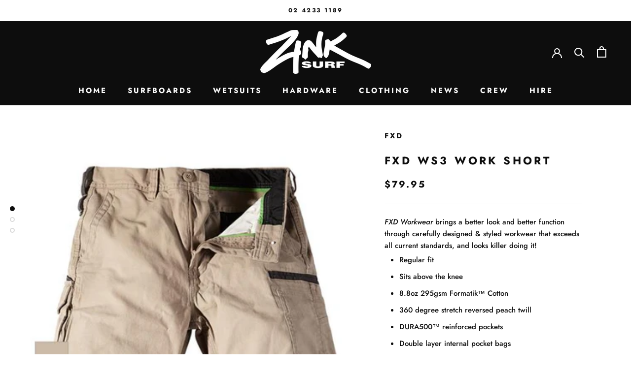

--- FILE ---
content_type: text/html; charset=utf-8
request_url: https://www.zinksurf.com.au/products/fxd-ws3-work-short
body_size: 29996
content:
<!doctype html>

<html class="no-js" lang="en">
  <head>
    <meta charset="utf-8"> 
    <meta http-equiv="X-UA-Compatible" content="IE=edge,chrome=1">
    <meta name="viewport" content="width=device-width, initial-scale=1.0, height=device-height, minimum-scale=1.0, maximum-scale=1.0">
    <meta name="theme-color" content="">

    <title>
      FXD WS3 Work Short &ndash; ZinkSurf
    </title><meta name="description" content="FXD Workwear brings a better look and better function through carefully designed &amp;amp; styled workwear that exceeds all current standards, and looks killer doing it! Regular fit Sits above the knee 8.8oz 295gsm Formatik™ Cotton 360 degree stretch reversed peach twill DURA500™ reinforced pockets Double layer internal po"><link rel="canonical" href="https://www.zinksurf.com.au/products/fxd-ws3-work-short"><link rel="shortcut icon" href="//www.zinksurf.com.au/cdn/shop/files/facebook_96x.jpg?v=1735186479" type="image/png"><meta property="og:type" content="product">
  <meta property="og:title" content="FXD WS3 Work Short"><meta property="og:image" content="http://www.zinksurf.com.au/cdn/shop/products/WS-3_____1_1024x.jpg?v=1630217060">
    <meta property="og:image:secure_url" content="https://www.zinksurf.com.au/cdn/shop/products/WS-3_____1_1024x.jpg?v=1630217060"><meta property="og:image" content="http://www.zinksurf.com.au/cdn/shop/products/WS-3_____3_1024x.jpg?v=1630217069">
    <meta property="og:image:secure_url" content="https://www.zinksurf.com.au/cdn/shop/products/WS-3_____3_1024x.jpg?v=1630217069"><meta property="og:image" content="http://www.zinksurf.com.au/cdn/shop/products/WS-3_____5_1024x.jpg?v=1630217074">
    <meta property="og:image:secure_url" content="https://www.zinksurf.com.au/cdn/shop/products/WS-3_____5_1024x.jpg?v=1630217074"><meta property="product:price:amount" content="79.95">
  <meta property="product:price:currency" content="AUD"><meta property="og:description" content="FXD Workwear brings a better look and better function through carefully designed &amp;amp; styled workwear that exceeds all current standards, and looks killer doing it! Regular fit Sits above the knee 8.8oz 295gsm Formatik™ Cotton 360 degree stretch reversed peach twill DURA500™ reinforced pockets Double layer internal po"><meta property="og:url" content="https://www.zinksurf.com.au/products/fxd-ws3-work-short">
<meta property="og:site_name" content="ZinkSurf"><meta name="twitter:card" content="summary"><meta name="twitter:title" content="FXD WS3 Work Short">
  <meta name="twitter:description" content="FXD Workwear brings a better look and better function through carefully designed &amp;amp; styled workwear that exceeds all current standards, and looks killer doing it!

Regular fit
Sits above the knee
8.8oz 295gsm Formatik™ Cotton
360 degree stretch reversed peach twill
DURA500™ reinforced pockets
Double layer internal pocket bags
Dual back welt pockets
YKK zip full fly
Triple needle seams
DURA500™ attachment loop

50+ UPF ProtectionThis garment is certified UPF 50+ blocking both UVA and UVB rays. Ultra violet protection factor is measured by the Australian radiation protection and nuclear safety agency. UPF+ is the highest rating category in accordance with the Australian standard for sun protective fabrics AS/NZS 4399.
Advanced Technology Polyester CanvasDURA500™ provides long lasting enhanced tear and abrasion resistance. DURA500™ is a 500 Denier nylon &#39;Oxford&#39; treated with polyurethane for high tensile tear strength and performance durability">
  <meta name="twitter:image" content="https://www.zinksurf.com.au/cdn/shop/products/WS-3_____1_600x600_crop_center.jpg?v=1630217060">

    <script>window.performance && window.performance.mark && window.performance.mark('shopify.content_for_header.start');</script><meta id="shopify-digital-wallet" name="shopify-digital-wallet" content="/32735363210/digital_wallets/dialog">
<meta name="shopify-checkout-api-token" content="b6123fdc803fa49dbc7627ff13ea42a0">
<link rel="alternate" type="application/json+oembed" href="https://www.zinksurf.com.au/products/fxd-ws3-work-short.oembed">
<script async="async" src="/checkouts/internal/preloads.js?locale=en-AU"></script>
<link rel="preconnect" href="https://shop.app" crossorigin="anonymous">
<script async="async" src="https://shop.app/checkouts/internal/preloads.js?locale=en-AU&shop_id=32735363210" crossorigin="anonymous"></script>
<script id="apple-pay-shop-capabilities" type="application/json">{"shopId":32735363210,"countryCode":"AU","currencyCode":"AUD","merchantCapabilities":["supports3DS"],"merchantId":"gid:\/\/shopify\/Shop\/32735363210","merchantName":"ZinkSurf","requiredBillingContactFields":["postalAddress","email"],"requiredShippingContactFields":["postalAddress","email"],"shippingType":"shipping","supportedNetworks":["visa","masterCard","amex","jcb"],"total":{"type":"pending","label":"ZinkSurf","amount":"1.00"},"shopifyPaymentsEnabled":true,"supportsSubscriptions":true}</script>
<script id="shopify-features" type="application/json">{"accessToken":"b6123fdc803fa49dbc7627ff13ea42a0","betas":["rich-media-storefront-analytics"],"domain":"www.zinksurf.com.au","predictiveSearch":true,"shopId":32735363210,"locale":"en"}</script>
<script>var Shopify = Shopify || {};
Shopify.shop = "zinksurfboards.myshopify.com";
Shopify.locale = "en";
Shopify.currency = {"active":"AUD","rate":"1.0"};
Shopify.country = "AU";
Shopify.theme = {"name":"Prestige","id":94758109322,"schema_name":"Prestige","schema_version":"4.7.1","theme_store_id":855,"role":"main"};
Shopify.theme.handle = "null";
Shopify.theme.style = {"id":null,"handle":null};
Shopify.cdnHost = "www.zinksurf.com.au/cdn";
Shopify.routes = Shopify.routes || {};
Shopify.routes.root = "/";</script>
<script type="module">!function(o){(o.Shopify=o.Shopify||{}).modules=!0}(window);</script>
<script>!function(o){function n(){var o=[];function n(){o.push(Array.prototype.slice.apply(arguments))}return n.q=o,n}var t=o.Shopify=o.Shopify||{};t.loadFeatures=n(),t.autoloadFeatures=n()}(window);</script>
<script>
  window.ShopifyPay = window.ShopifyPay || {};
  window.ShopifyPay.apiHost = "shop.app\/pay";
  window.ShopifyPay.redirectState = null;
</script>
<script id="shop-js-analytics" type="application/json">{"pageType":"product"}</script>
<script defer="defer" async type="module" src="//www.zinksurf.com.au/cdn/shopifycloud/shop-js/modules/v2/client.init-shop-cart-sync_BN7fPSNr.en.esm.js"></script>
<script defer="defer" async type="module" src="//www.zinksurf.com.au/cdn/shopifycloud/shop-js/modules/v2/chunk.common_Cbph3Kss.esm.js"></script>
<script defer="defer" async type="module" src="//www.zinksurf.com.au/cdn/shopifycloud/shop-js/modules/v2/chunk.modal_DKumMAJ1.esm.js"></script>
<script type="module">
  await import("//www.zinksurf.com.au/cdn/shopifycloud/shop-js/modules/v2/client.init-shop-cart-sync_BN7fPSNr.en.esm.js");
await import("//www.zinksurf.com.au/cdn/shopifycloud/shop-js/modules/v2/chunk.common_Cbph3Kss.esm.js");
await import("//www.zinksurf.com.au/cdn/shopifycloud/shop-js/modules/v2/chunk.modal_DKumMAJ1.esm.js");

  window.Shopify.SignInWithShop?.initShopCartSync?.({"fedCMEnabled":true,"windoidEnabled":true});

</script>
<script>
  window.Shopify = window.Shopify || {};
  if (!window.Shopify.featureAssets) window.Shopify.featureAssets = {};
  window.Shopify.featureAssets['shop-js'] = {"shop-cart-sync":["modules/v2/client.shop-cart-sync_CJVUk8Jm.en.esm.js","modules/v2/chunk.common_Cbph3Kss.esm.js","modules/v2/chunk.modal_DKumMAJ1.esm.js"],"init-fed-cm":["modules/v2/client.init-fed-cm_7Fvt41F4.en.esm.js","modules/v2/chunk.common_Cbph3Kss.esm.js","modules/v2/chunk.modal_DKumMAJ1.esm.js"],"init-shop-email-lookup-coordinator":["modules/v2/client.init-shop-email-lookup-coordinator_Cc088_bR.en.esm.js","modules/v2/chunk.common_Cbph3Kss.esm.js","modules/v2/chunk.modal_DKumMAJ1.esm.js"],"init-windoid":["modules/v2/client.init-windoid_hPopwJRj.en.esm.js","modules/v2/chunk.common_Cbph3Kss.esm.js","modules/v2/chunk.modal_DKumMAJ1.esm.js"],"shop-button":["modules/v2/client.shop-button_B0jaPSNF.en.esm.js","modules/v2/chunk.common_Cbph3Kss.esm.js","modules/v2/chunk.modal_DKumMAJ1.esm.js"],"shop-cash-offers":["modules/v2/client.shop-cash-offers_DPIskqss.en.esm.js","modules/v2/chunk.common_Cbph3Kss.esm.js","modules/v2/chunk.modal_DKumMAJ1.esm.js"],"shop-toast-manager":["modules/v2/client.shop-toast-manager_CK7RT69O.en.esm.js","modules/v2/chunk.common_Cbph3Kss.esm.js","modules/v2/chunk.modal_DKumMAJ1.esm.js"],"init-shop-cart-sync":["modules/v2/client.init-shop-cart-sync_BN7fPSNr.en.esm.js","modules/v2/chunk.common_Cbph3Kss.esm.js","modules/v2/chunk.modal_DKumMAJ1.esm.js"],"init-customer-accounts-sign-up":["modules/v2/client.init-customer-accounts-sign-up_CfPf4CXf.en.esm.js","modules/v2/client.shop-login-button_DeIztwXF.en.esm.js","modules/v2/chunk.common_Cbph3Kss.esm.js","modules/v2/chunk.modal_DKumMAJ1.esm.js"],"pay-button":["modules/v2/client.pay-button_CgIwFSYN.en.esm.js","modules/v2/chunk.common_Cbph3Kss.esm.js","modules/v2/chunk.modal_DKumMAJ1.esm.js"],"init-customer-accounts":["modules/v2/client.init-customer-accounts_DQ3x16JI.en.esm.js","modules/v2/client.shop-login-button_DeIztwXF.en.esm.js","modules/v2/chunk.common_Cbph3Kss.esm.js","modules/v2/chunk.modal_DKumMAJ1.esm.js"],"avatar":["modules/v2/client.avatar_BTnouDA3.en.esm.js"],"init-shop-for-new-customer-accounts":["modules/v2/client.init-shop-for-new-customer-accounts_CsZy_esa.en.esm.js","modules/v2/client.shop-login-button_DeIztwXF.en.esm.js","modules/v2/chunk.common_Cbph3Kss.esm.js","modules/v2/chunk.modal_DKumMAJ1.esm.js"],"shop-follow-button":["modules/v2/client.shop-follow-button_BRMJjgGd.en.esm.js","modules/v2/chunk.common_Cbph3Kss.esm.js","modules/v2/chunk.modal_DKumMAJ1.esm.js"],"checkout-modal":["modules/v2/client.checkout-modal_B9Drz_yf.en.esm.js","modules/v2/chunk.common_Cbph3Kss.esm.js","modules/v2/chunk.modal_DKumMAJ1.esm.js"],"shop-login-button":["modules/v2/client.shop-login-button_DeIztwXF.en.esm.js","modules/v2/chunk.common_Cbph3Kss.esm.js","modules/v2/chunk.modal_DKumMAJ1.esm.js"],"lead-capture":["modules/v2/client.lead-capture_DXYzFM3R.en.esm.js","modules/v2/chunk.common_Cbph3Kss.esm.js","modules/v2/chunk.modal_DKumMAJ1.esm.js"],"shop-login":["modules/v2/client.shop-login_CA5pJqmO.en.esm.js","modules/v2/chunk.common_Cbph3Kss.esm.js","modules/v2/chunk.modal_DKumMAJ1.esm.js"],"payment-terms":["modules/v2/client.payment-terms_BxzfvcZJ.en.esm.js","modules/v2/chunk.common_Cbph3Kss.esm.js","modules/v2/chunk.modal_DKumMAJ1.esm.js"]};
</script>
<script>(function() {
  var isLoaded = false;
  function asyncLoad() {
    if (isLoaded) return;
    isLoaded = true;
    var urls = ["https:\/\/shopify.covet.pics\/covet-pics-widget-inject.js?shop=zinksurfboards.myshopify.com","https:\/\/storage.nfcube.com\/instafeed-441d3134061a36a044305bbc0c3f0d40.js?shop=zinksurfboards.myshopify.com"];
    for (var i = 0; i < urls.length; i++) {
      var s = document.createElement('script');
      s.type = 'text/javascript';
      s.async = true;
      s.src = urls[i];
      var x = document.getElementsByTagName('script')[0];
      x.parentNode.insertBefore(s, x);
    }
  };
  if(window.attachEvent) {
    window.attachEvent('onload', asyncLoad);
  } else {
    window.addEventListener('load', asyncLoad, false);
  }
})();</script>
<script id="__st">var __st={"a":32735363210,"offset":39600,"reqid":"142b47f4-e752-44f5-8a5f-acdd37495b5c-1769809285","pageurl":"www.zinksurf.com.au\/products\/fxd-ws3-work-short","u":"1d515a084990","p":"product","rtyp":"product","rid":6911332090029};</script>
<script>window.ShopifyPaypalV4VisibilityTracking = true;</script>
<script id="captcha-bootstrap">!function(){'use strict';const t='contact',e='account',n='new_comment',o=[[t,t],['blogs',n],['comments',n],[t,'customer']],c=[[e,'customer_login'],[e,'guest_login'],[e,'recover_customer_password'],[e,'create_customer']],r=t=>t.map((([t,e])=>`form[action*='/${t}']:not([data-nocaptcha='true']) input[name='form_type'][value='${e}']`)).join(','),a=t=>()=>t?[...document.querySelectorAll(t)].map((t=>t.form)):[];function s(){const t=[...o],e=r(t);return a(e)}const i='password',u='form_key',d=['recaptcha-v3-token','g-recaptcha-response','h-captcha-response',i],f=()=>{try{return window.sessionStorage}catch{return}},m='__shopify_v',_=t=>t.elements[u];function p(t,e,n=!1){try{const o=window.sessionStorage,c=JSON.parse(o.getItem(e)),{data:r}=function(t){const{data:e,action:n}=t;return t[m]||n?{data:e,action:n}:{data:t,action:n}}(c);for(const[e,n]of Object.entries(r))t.elements[e]&&(t.elements[e].value=n);n&&o.removeItem(e)}catch(o){console.error('form repopulation failed',{error:o})}}const l='form_type',E='cptcha';function T(t){t.dataset[E]=!0}const w=window,h=w.document,L='Shopify',v='ce_forms',y='captcha';let A=!1;((t,e)=>{const n=(g='f06e6c50-85a8-45c8-87d0-21a2b65856fe',I='https://cdn.shopify.com/shopifycloud/storefront-forms-hcaptcha/ce_storefront_forms_captcha_hcaptcha.v1.5.2.iife.js',D={infoText:'Protected by hCaptcha',privacyText:'Privacy',termsText:'Terms'},(t,e,n)=>{const o=w[L][v],c=o.bindForm;if(c)return c(t,g,e,D).then(n);var r;o.q.push([[t,g,e,D],n]),r=I,A||(h.body.append(Object.assign(h.createElement('script'),{id:'captcha-provider',async:!0,src:r})),A=!0)});var g,I,D;w[L]=w[L]||{},w[L][v]=w[L][v]||{},w[L][v].q=[],w[L][y]=w[L][y]||{},w[L][y].protect=function(t,e){n(t,void 0,e),T(t)},Object.freeze(w[L][y]),function(t,e,n,w,h,L){const[v,y,A,g]=function(t,e,n){const i=e?o:[],u=t?c:[],d=[...i,...u],f=r(d),m=r(i),_=r(d.filter((([t,e])=>n.includes(e))));return[a(f),a(m),a(_),s()]}(w,h,L),I=t=>{const e=t.target;return e instanceof HTMLFormElement?e:e&&e.form},D=t=>v().includes(t);t.addEventListener('submit',(t=>{const e=I(t);if(!e)return;const n=D(e)&&!e.dataset.hcaptchaBound&&!e.dataset.recaptchaBound,o=_(e),c=g().includes(e)&&(!o||!o.value);(n||c)&&t.preventDefault(),c&&!n&&(function(t){try{if(!f())return;!function(t){const e=f();if(!e)return;const n=_(t);if(!n)return;const o=n.value;o&&e.removeItem(o)}(t);const e=Array.from(Array(32),(()=>Math.random().toString(36)[2])).join('');!function(t,e){_(t)||t.append(Object.assign(document.createElement('input'),{type:'hidden',name:u})),t.elements[u].value=e}(t,e),function(t,e){const n=f();if(!n)return;const o=[...t.querySelectorAll(`input[type='${i}']`)].map((({name:t})=>t)),c=[...d,...o],r={};for(const[a,s]of new FormData(t).entries())c.includes(a)||(r[a]=s);n.setItem(e,JSON.stringify({[m]:1,action:t.action,data:r}))}(t,e)}catch(e){console.error('failed to persist form',e)}}(e),e.submit())}));const S=(t,e)=>{t&&!t.dataset[E]&&(n(t,e.some((e=>e===t))),T(t))};for(const o of['focusin','change'])t.addEventListener(o,(t=>{const e=I(t);D(e)&&S(e,y())}));const B=e.get('form_key'),M=e.get(l),P=B&&M;t.addEventListener('DOMContentLoaded',(()=>{const t=y();if(P)for(const e of t)e.elements[l].value===M&&p(e,B);[...new Set([...A(),...v().filter((t=>'true'===t.dataset.shopifyCaptcha))])].forEach((e=>S(e,t)))}))}(h,new URLSearchParams(w.location.search),n,t,e,['guest_login'])})(!0,!0)}();</script>
<script integrity="sha256-4kQ18oKyAcykRKYeNunJcIwy7WH5gtpwJnB7kiuLZ1E=" data-source-attribution="shopify.loadfeatures" defer="defer" src="//www.zinksurf.com.au/cdn/shopifycloud/storefront/assets/storefront/load_feature-a0a9edcb.js" crossorigin="anonymous"></script>
<script crossorigin="anonymous" defer="defer" src="//www.zinksurf.com.au/cdn/shopifycloud/storefront/assets/shopify_pay/storefront-65b4c6d7.js?v=20250812"></script>
<script data-source-attribution="shopify.dynamic_checkout.dynamic.init">var Shopify=Shopify||{};Shopify.PaymentButton=Shopify.PaymentButton||{isStorefrontPortableWallets:!0,init:function(){window.Shopify.PaymentButton.init=function(){};var t=document.createElement("script");t.src="https://www.zinksurf.com.au/cdn/shopifycloud/portable-wallets/latest/portable-wallets.en.js",t.type="module",document.head.appendChild(t)}};
</script>
<script data-source-attribution="shopify.dynamic_checkout.buyer_consent">
  function portableWalletsHideBuyerConsent(e){var t=document.getElementById("shopify-buyer-consent"),n=document.getElementById("shopify-subscription-policy-button");t&&n&&(t.classList.add("hidden"),t.setAttribute("aria-hidden","true"),n.removeEventListener("click",e))}function portableWalletsShowBuyerConsent(e){var t=document.getElementById("shopify-buyer-consent"),n=document.getElementById("shopify-subscription-policy-button");t&&n&&(t.classList.remove("hidden"),t.removeAttribute("aria-hidden"),n.addEventListener("click",e))}window.Shopify?.PaymentButton&&(window.Shopify.PaymentButton.hideBuyerConsent=portableWalletsHideBuyerConsent,window.Shopify.PaymentButton.showBuyerConsent=portableWalletsShowBuyerConsent);
</script>
<script>
  function portableWalletsCleanup(e){e&&e.src&&console.error("Failed to load portable wallets script "+e.src);var t=document.querySelectorAll("shopify-accelerated-checkout .shopify-payment-button__skeleton, shopify-accelerated-checkout-cart .wallet-cart-button__skeleton"),e=document.getElementById("shopify-buyer-consent");for(let e=0;e<t.length;e++)t[e].remove();e&&e.remove()}function portableWalletsNotLoadedAsModule(e){e instanceof ErrorEvent&&"string"==typeof e.message&&e.message.includes("import.meta")&&"string"==typeof e.filename&&e.filename.includes("portable-wallets")&&(window.removeEventListener("error",portableWalletsNotLoadedAsModule),window.Shopify.PaymentButton.failedToLoad=e,"loading"===document.readyState?document.addEventListener("DOMContentLoaded",window.Shopify.PaymentButton.init):window.Shopify.PaymentButton.init())}window.addEventListener("error",portableWalletsNotLoadedAsModule);
</script>

<script type="module" src="https://www.zinksurf.com.au/cdn/shopifycloud/portable-wallets/latest/portable-wallets.en.js" onError="portableWalletsCleanup(this)" crossorigin="anonymous"></script>
<script nomodule>
  document.addEventListener("DOMContentLoaded", portableWalletsCleanup);
</script>

<link id="shopify-accelerated-checkout-styles" rel="stylesheet" media="screen" href="https://www.zinksurf.com.au/cdn/shopifycloud/portable-wallets/latest/accelerated-checkout-backwards-compat.css" crossorigin="anonymous">
<style id="shopify-accelerated-checkout-cart">
        #shopify-buyer-consent {
  margin-top: 1em;
  display: inline-block;
  width: 100%;
}

#shopify-buyer-consent.hidden {
  display: none;
}

#shopify-subscription-policy-button {
  background: none;
  border: none;
  padding: 0;
  text-decoration: underline;
  font-size: inherit;
  cursor: pointer;
}

#shopify-subscription-policy-button::before {
  box-shadow: none;
}

      </style>

<script>window.performance && window.performance.mark && window.performance.mark('shopify.content_for_header.end');</script>

    <link rel="stylesheet" href="//www.zinksurf.com.au/cdn/shop/t/5/assets/theme.scss.css?v=178815724203816713191759259890">
    
    <link rel="stylesheet" href="//www.zinksurf.com.au/cdn/shop/t/5/assets/style.css?v=161059172978981012831586322993">

    <script>
      // This allows to expose several variables to the global scope, to be used in scripts
      window.theme = {
        pageType: "product",
        moneyFormat: "${{amount}}",
        moneyWithCurrencyFormat: "${{amount}} AUD",
        productImageSize: "natural",
        searchMode: "product,article",
        showPageTransition: true,
        showElementStaggering: true,
        showImageZooming: true
      };

      window.routes = {
        rootUrl: "\/",
        cartUrl: "\/cart",
        cartAddUrl: "\/cart\/add",
        cartChangeUrl: "\/cart\/change",
        searchUrl: "\/search",
        productRecommendationsUrl: "\/recommendations\/products"
      };

      window.languages = {
        cartAddNote: "Add Order Note",
        cartEditNote: "Edit Order Note",
        productImageLoadingError: "This image could not be loaded. Please try to reload the page.",
        productFormAddToCart: "Add to cart",
        productFormUnavailable: "Unavailable",
        productFormSoldOut: "Sold Out",
        shippingEstimatorOneResult: "1 option available:",
        shippingEstimatorMoreResults: "{{count}} options available:",
        shippingEstimatorNoResults: "No shipping could be found"
      };

      window.lazySizesConfig = {
        loadHidden: false,
        hFac: 0.5,
        expFactor: 2,
        ricTimeout: 150,
        lazyClass: 'Image--lazyLoad',
        loadingClass: 'Image--lazyLoading',
        loadedClass: 'Image--lazyLoaded'
      };

      document.documentElement.className = document.documentElement.className.replace('no-js', 'js');
      document.documentElement.style.setProperty('--window-height', window.innerHeight + 'px');

      // We do a quick detection of some features (we could use Modernizr but for so little...)
      (function() {
        document.documentElement.className += ((window.CSS && window.CSS.supports('(position: sticky) or (position: -webkit-sticky)')) ? ' supports-sticky' : ' no-supports-sticky');
        document.documentElement.className += (window.matchMedia('(-moz-touch-enabled: 1), (hover: none)')).matches ? ' no-supports-hover' : ' supports-hover';
      }());
    </script>

    <script src="//www.zinksurf.com.au/cdn/shop/t/5/assets/lazysizes.min.js?v=174358363404432586981586230610" async></script><script src="https://polyfill-fastly.net/v3/polyfill.min.js?unknown=polyfill&features=fetch,Element.prototype.closest,Element.prototype.remove,Element.prototype.classList,Array.prototype.includes,Array.prototype.fill,Object.assign,CustomEvent,IntersectionObserver,IntersectionObserverEntry,URL" defer></script>
    <script src="//www.zinksurf.com.au/cdn/shop/t/5/assets/libs.min.js?v=26178543184394469741586230610" defer></script>
    <script src="//www.zinksurf.com.au/cdn/shop/t/5/assets/theme.min.js?v=101812004007097122321586230614" defer></script>
    <script src="//www.zinksurf.com.au/cdn/shop/t/5/assets/custom.js?v=183944157590872491501586230611" defer></script>

    <script>
      (function () {
        window.onpageshow = function() {
          if (window.theme.showPageTransition) {
            var pageTransition = document.querySelector('.PageTransition');

            if (pageTransition) {
              pageTransition.style.visibility = 'visible';
              pageTransition.style.opacity = '0';
            }
          }

          // When the page is loaded from the cache, we have to reload the cart content
          document.documentElement.dispatchEvent(new CustomEvent('cart:refresh', {
            bubbles: true
          }));
        };
      })();
    </script>

    
  <script type="application/ld+json">
  {
    "@context": "http://schema.org",
    "@type": "Product",
    "offers": [{
          "@type": "Offer",
          "name": "28 \/ Khaki",
          "availability":"https://schema.org/InStock",
          "price": 79.95,
          "priceCurrency": "AUD",
          "priceValidUntil": "2026-02-10","url": "/products/fxd-ws3-work-short/products/fxd-ws3-work-short?variant=40620907888813"
        },
{
          "@type": "Offer",
          "name": "28 \/ Black",
          "availability":"https://schema.org/InStock",
          "price": 79.95,
          "priceCurrency": "AUD",
          "priceValidUntil": "2026-02-10","url": "/products/fxd-ws3-work-short/products/fxd-ws3-work-short?variant=40620907921581"
        },
{
          "@type": "Offer",
          "name": "28 \/ Navy",
          "availability":"https://schema.org/InStock",
          "price": 79.95,
          "priceCurrency": "AUD",
          "priceValidUntil": "2026-02-10","url": "/products/fxd-ws3-work-short/products/fxd-ws3-work-short?variant=40620907954349"
        },
{
          "@type": "Offer",
          "name": "30 \/ Khaki",
          "availability":"https://schema.org/InStock",
          "price": 79.95,
          "priceCurrency": "AUD",
          "priceValidUntil": "2026-02-10","url": "/products/fxd-ws3-work-short/products/fxd-ws3-work-short?variant=40620907987117"
        },
{
          "@type": "Offer",
          "name": "30 \/ Black",
          "availability":"https://schema.org/InStock",
          "price": 79.95,
          "priceCurrency": "AUD",
          "priceValidUntil": "2026-02-10","url": "/products/fxd-ws3-work-short/products/fxd-ws3-work-short?variant=40620908019885"
        },
{
          "@type": "Offer",
          "name": "30 \/ Navy",
          "availability":"https://schema.org/InStock",
          "price": 79.95,
          "priceCurrency": "AUD",
          "priceValidUntil": "2026-02-10","url": "/products/fxd-ws3-work-short/products/fxd-ws3-work-short?variant=40620908052653"
        },
{
          "@type": "Offer",
          "name": "32 \/ Khaki",
          "availability":"https://schema.org/InStock",
          "price": 79.95,
          "priceCurrency": "AUD",
          "priceValidUntil": "2026-02-10","url": "/products/fxd-ws3-work-short/products/fxd-ws3-work-short?variant=40620908085421"
        },
{
          "@type": "Offer",
          "name": "32 \/ Black",
          "availability":"https://schema.org/InStock",
          "price": 79.95,
          "priceCurrency": "AUD",
          "priceValidUntil": "2026-02-10","url": "/products/fxd-ws3-work-short/products/fxd-ws3-work-short?variant=40620908118189"
        },
{
          "@type": "Offer",
          "name": "32 \/ Navy",
          "availability":"https://schema.org/InStock",
          "price": 79.95,
          "priceCurrency": "AUD",
          "priceValidUntil": "2026-02-10","url": "/products/fxd-ws3-work-short/products/fxd-ws3-work-short?variant=40620908150957"
        },
{
          "@type": "Offer",
          "name": "34 \/ Khaki",
          "availability":"https://schema.org/InStock",
          "price": 79.95,
          "priceCurrency": "AUD",
          "priceValidUntil": "2026-02-10","url": "/products/fxd-ws3-work-short/products/fxd-ws3-work-short?variant=40620908183725"
        },
{
          "@type": "Offer",
          "name": "34 \/ Black",
          "availability":"https://schema.org/InStock",
          "price": 79.95,
          "priceCurrency": "AUD",
          "priceValidUntil": "2026-02-10","url": "/products/fxd-ws3-work-short/products/fxd-ws3-work-short?variant=40620908216493"
        },
{
          "@type": "Offer",
          "name": "34 \/ Navy",
          "availability":"https://schema.org/InStock",
          "price": 79.95,
          "priceCurrency": "AUD",
          "priceValidUntil": "2026-02-10","url": "/products/fxd-ws3-work-short/products/fxd-ws3-work-short?variant=40620908249261"
        },
{
          "@type": "Offer",
          "name": "36 \/ Khaki",
          "availability":"https://schema.org/InStock",
          "price": 79.95,
          "priceCurrency": "AUD",
          "priceValidUntil": "2026-02-10","url": "/products/fxd-ws3-work-short/products/fxd-ws3-work-short?variant=40620908282029"
        },
{
          "@type": "Offer",
          "name": "36 \/ Black",
          "availability":"https://schema.org/InStock",
          "price": 79.95,
          "priceCurrency": "AUD",
          "priceValidUntil": "2026-02-10","url": "/products/fxd-ws3-work-short/products/fxd-ws3-work-short?variant=40620908314797"
        },
{
          "@type": "Offer",
          "name": "36 \/ Navy",
          "availability":"https://schema.org/InStock",
          "price": 79.95,
          "priceCurrency": "AUD",
          "priceValidUntil": "2026-02-10","url": "/products/fxd-ws3-work-short/products/fxd-ws3-work-short?variant=40620908347565"
        },
{
          "@type": "Offer",
          "name": "38 \/ Khaki",
          "availability":"https://schema.org/InStock",
          "price": 79.95,
          "priceCurrency": "AUD",
          "priceValidUntil": "2026-02-10","url": "/products/fxd-ws3-work-short/products/fxd-ws3-work-short?variant=40620908380333"
        },
{
          "@type": "Offer",
          "name": "38 \/ Black",
          "availability":"https://schema.org/InStock",
          "price": 79.95,
          "priceCurrency": "AUD",
          "priceValidUntil": "2026-02-10","url": "/products/fxd-ws3-work-short/products/fxd-ws3-work-short?variant=40620908413101"
        },
{
          "@type": "Offer",
          "name": "38 \/ Navy",
          "availability":"https://schema.org/InStock",
          "price": 79.95,
          "priceCurrency": "AUD",
          "priceValidUntil": "2026-02-10","url": "/products/fxd-ws3-work-short/products/fxd-ws3-work-short?variant=40620908445869"
        }
],
    "brand": {
      "name": "FXD"
    },
    "name": "FXD WS3 Work Short",
    "description": "FXD Workwear brings a better look and better function through carefully designed \u0026amp; styled workwear that exceeds all current standards, and looks killer doing it!\n\nRegular fit\nSits above the knee\n8.8oz 295gsm Formatik™ Cotton\n360 degree stretch reversed peach twill\nDURA500™ reinforced pockets\nDouble layer internal pocket bags\nDual back welt pockets\nYKK zip full fly\nTriple needle seams\nDURA500™ attachment loop\n\n50+ UPF ProtectionThis garment is certified UPF 50+ blocking both UVA and UVB rays. Ultra violet protection factor is measured by the Australian radiation protection and nuclear safety agency. UPF+ is the highest rating category in accordance with the Australian standard for sun protective fabrics AS\/NZS 4399.\nAdvanced Technology Polyester CanvasDURA500™ provides long lasting enhanced tear and abrasion resistance. DURA500™ is a 500 Denier nylon 'Oxford' treated with polyurethane for high tensile tear strength and performance durability",
    "category": "Clothing",
    "url": "/products/fxd-ws3-work-short/products/fxd-ws3-work-short",
    "sku": "",
    "image": {
      "@type": "ImageObject",
      "url": "https://www.zinksurf.com.au/cdn/shop/products/WS-3_____1_1024x.jpg?v=1630217060",
      "image": "https://www.zinksurf.com.au/cdn/shop/products/WS-3_____1_1024x.jpg?v=1630217060",
      "name": "FXD WS3 Work Short",
      "width": "1024",
      "height": "1024"
    }
  }
  </script>



  <script type="application/ld+json">
  {
    "@context": "http://schema.org",
    "@type": "BreadcrumbList",
  "itemListElement": [{
      "@type": "ListItem",
      "position": 1,
      "name": "Translation missing: en.general.breadcrumb.home",
      "item": "https://www.zinksurf.com.au"
    },{
          "@type": "ListItem",
          "position": 2,
          "name": "FXD WS3 Work Short",
          "item": "https://www.zinksurf.com.au/products/fxd-ws3-work-short"
        }]
  }
  </script>

  <script src="https://cdn.shopify.com/extensions/019a27f8-4bcc-7c21-97f1-907190f9de2f/shopbot-83/assets/chatbot-app.js" type="text/javascript" defer="defer"></script>
<link href="https://monorail-edge.shopifysvc.com" rel="dns-prefetch">
<script>(function(){if ("sendBeacon" in navigator && "performance" in window) {try {var session_token_from_headers = performance.getEntriesByType('navigation')[0].serverTiming.find(x => x.name == '_s').description;} catch {var session_token_from_headers = undefined;}var session_cookie_matches = document.cookie.match(/_shopify_s=([^;]*)/);var session_token_from_cookie = session_cookie_matches && session_cookie_matches.length === 2 ? session_cookie_matches[1] : "";var session_token = session_token_from_headers || session_token_from_cookie || "";function handle_abandonment_event(e) {var entries = performance.getEntries().filter(function(entry) {return /monorail-edge.shopifysvc.com/.test(entry.name);});if (!window.abandonment_tracked && entries.length === 0) {window.abandonment_tracked = true;var currentMs = Date.now();var navigation_start = performance.timing.navigationStart;var payload = {shop_id: 32735363210,url: window.location.href,navigation_start,duration: currentMs - navigation_start,session_token,page_type: "product"};window.navigator.sendBeacon("https://monorail-edge.shopifysvc.com/v1/produce", JSON.stringify({schema_id: "online_store_buyer_site_abandonment/1.1",payload: payload,metadata: {event_created_at_ms: currentMs,event_sent_at_ms: currentMs}}));}}window.addEventListener('pagehide', handle_abandonment_event);}}());</script>
<script id="web-pixels-manager-setup">(function e(e,d,r,n,o){if(void 0===o&&(o={}),!Boolean(null===(a=null===(i=window.Shopify)||void 0===i?void 0:i.analytics)||void 0===a?void 0:a.replayQueue)){var i,a;window.Shopify=window.Shopify||{};var t=window.Shopify;t.analytics=t.analytics||{};var s=t.analytics;s.replayQueue=[],s.publish=function(e,d,r){return s.replayQueue.push([e,d,r]),!0};try{self.performance.mark("wpm:start")}catch(e){}var l=function(){var e={modern:/Edge?\/(1{2}[4-9]|1[2-9]\d|[2-9]\d{2}|\d{4,})\.\d+(\.\d+|)|Firefox\/(1{2}[4-9]|1[2-9]\d|[2-9]\d{2}|\d{4,})\.\d+(\.\d+|)|Chrom(ium|e)\/(9{2}|\d{3,})\.\d+(\.\d+|)|(Maci|X1{2}).+ Version\/(15\.\d+|(1[6-9]|[2-9]\d|\d{3,})\.\d+)([,.]\d+|)( \(\w+\)|)( Mobile\/\w+|) Safari\/|Chrome.+OPR\/(9{2}|\d{3,})\.\d+\.\d+|(CPU[ +]OS|iPhone[ +]OS|CPU[ +]iPhone|CPU IPhone OS|CPU iPad OS)[ +]+(15[._]\d+|(1[6-9]|[2-9]\d|\d{3,})[._]\d+)([._]\d+|)|Android:?[ /-](13[3-9]|1[4-9]\d|[2-9]\d{2}|\d{4,})(\.\d+|)(\.\d+|)|Android.+Firefox\/(13[5-9]|1[4-9]\d|[2-9]\d{2}|\d{4,})\.\d+(\.\d+|)|Android.+Chrom(ium|e)\/(13[3-9]|1[4-9]\d|[2-9]\d{2}|\d{4,})\.\d+(\.\d+|)|SamsungBrowser\/([2-9]\d|\d{3,})\.\d+/,legacy:/Edge?\/(1[6-9]|[2-9]\d|\d{3,})\.\d+(\.\d+|)|Firefox\/(5[4-9]|[6-9]\d|\d{3,})\.\d+(\.\d+|)|Chrom(ium|e)\/(5[1-9]|[6-9]\d|\d{3,})\.\d+(\.\d+|)([\d.]+$|.*Safari\/(?![\d.]+ Edge\/[\d.]+$))|(Maci|X1{2}).+ Version\/(10\.\d+|(1[1-9]|[2-9]\d|\d{3,})\.\d+)([,.]\d+|)( \(\w+\)|)( Mobile\/\w+|) Safari\/|Chrome.+OPR\/(3[89]|[4-9]\d|\d{3,})\.\d+\.\d+|(CPU[ +]OS|iPhone[ +]OS|CPU[ +]iPhone|CPU IPhone OS|CPU iPad OS)[ +]+(10[._]\d+|(1[1-9]|[2-9]\d|\d{3,})[._]\d+)([._]\d+|)|Android:?[ /-](13[3-9]|1[4-9]\d|[2-9]\d{2}|\d{4,})(\.\d+|)(\.\d+|)|Mobile Safari.+OPR\/([89]\d|\d{3,})\.\d+\.\d+|Android.+Firefox\/(13[5-9]|1[4-9]\d|[2-9]\d{2}|\d{4,})\.\d+(\.\d+|)|Android.+Chrom(ium|e)\/(13[3-9]|1[4-9]\d|[2-9]\d{2}|\d{4,})\.\d+(\.\d+|)|Android.+(UC? ?Browser|UCWEB|U3)[ /]?(15\.([5-9]|\d{2,})|(1[6-9]|[2-9]\d|\d{3,})\.\d+)\.\d+|SamsungBrowser\/(5\.\d+|([6-9]|\d{2,})\.\d+)|Android.+MQ{2}Browser\/(14(\.(9|\d{2,})|)|(1[5-9]|[2-9]\d|\d{3,})(\.\d+|))(\.\d+|)|K[Aa][Ii]OS\/(3\.\d+|([4-9]|\d{2,})\.\d+)(\.\d+|)/},d=e.modern,r=e.legacy,n=navigator.userAgent;return n.match(d)?"modern":n.match(r)?"legacy":"unknown"}(),u="modern"===l?"modern":"legacy",c=(null!=n?n:{modern:"",legacy:""})[u],f=function(e){return[e.baseUrl,"/wpm","/b",e.hashVersion,"modern"===e.buildTarget?"m":"l",".js"].join("")}({baseUrl:d,hashVersion:r,buildTarget:u}),m=function(e){var d=e.version,r=e.bundleTarget,n=e.surface,o=e.pageUrl,i=e.monorailEndpoint;return{emit:function(e){var a=e.status,t=e.errorMsg,s=(new Date).getTime(),l=JSON.stringify({metadata:{event_sent_at_ms:s},events:[{schema_id:"web_pixels_manager_load/3.1",payload:{version:d,bundle_target:r,page_url:o,status:a,surface:n,error_msg:t},metadata:{event_created_at_ms:s}}]});if(!i)return console&&console.warn&&console.warn("[Web Pixels Manager] No Monorail endpoint provided, skipping logging."),!1;try{return self.navigator.sendBeacon.bind(self.navigator)(i,l)}catch(e){}var u=new XMLHttpRequest;try{return u.open("POST",i,!0),u.setRequestHeader("Content-Type","text/plain"),u.send(l),!0}catch(e){return console&&console.warn&&console.warn("[Web Pixels Manager] Got an unhandled error while logging to Monorail."),!1}}}}({version:r,bundleTarget:l,surface:e.surface,pageUrl:self.location.href,monorailEndpoint:e.monorailEndpoint});try{o.browserTarget=l,function(e){var d=e.src,r=e.async,n=void 0===r||r,o=e.onload,i=e.onerror,a=e.sri,t=e.scriptDataAttributes,s=void 0===t?{}:t,l=document.createElement("script"),u=document.querySelector("head"),c=document.querySelector("body");if(l.async=n,l.src=d,a&&(l.integrity=a,l.crossOrigin="anonymous"),s)for(var f in s)if(Object.prototype.hasOwnProperty.call(s,f))try{l.dataset[f]=s[f]}catch(e){}if(o&&l.addEventListener("load",o),i&&l.addEventListener("error",i),u)u.appendChild(l);else{if(!c)throw new Error("Did not find a head or body element to append the script");c.appendChild(l)}}({src:f,async:!0,onload:function(){if(!function(){var e,d;return Boolean(null===(d=null===(e=window.Shopify)||void 0===e?void 0:e.analytics)||void 0===d?void 0:d.initialized)}()){var d=window.webPixelsManager.init(e)||void 0;if(d){var r=window.Shopify.analytics;r.replayQueue.forEach((function(e){var r=e[0],n=e[1],o=e[2];d.publishCustomEvent(r,n,o)})),r.replayQueue=[],r.publish=d.publishCustomEvent,r.visitor=d.visitor,r.initialized=!0}}},onerror:function(){return m.emit({status:"failed",errorMsg:"".concat(f," has failed to load")})},sri:function(e){var d=/^sha384-[A-Za-z0-9+/=]+$/;return"string"==typeof e&&d.test(e)}(c)?c:"",scriptDataAttributes:o}),m.emit({status:"loading"})}catch(e){m.emit({status:"failed",errorMsg:(null==e?void 0:e.message)||"Unknown error"})}}})({shopId: 32735363210,storefrontBaseUrl: "https://www.zinksurf.com.au",extensionsBaseUrl: "https://extensions.shopifycdn.com/cdn/shopifycloud/web-pixels-manager",monorailEndpoint: "https://monorail-edge.shopifysvc.com/unstable/produce_batch",surface: "storefront-renderer",enabledBetaFlags: ["2dca8a86"],webPixelsConfigList: [{"id":"shopify-app-pixel","configuration":"{}","eventPayloadVersion":"v1","runtimeContext":"STRICT","scriptVersion":"0450","apiClientId":"shopify-pixel","type":"APP","privacyPurposes":["ANALYTICS","MARKETING"]},{"id":"shopify-custom-pixel","eventPayloadVersion":"v1","runtimeContext":"LAX","scriptVersion":"0450","apiClientId":"shopify-pixel","type":"CUSTOM","privacyPurposes":["ANALYTICS","MARKETING"]}],isMerchantRequest: false,initData: {"shop":{"name":"ZinkSurf","paymentSettings":{"currencyCode":"AUD"},"myshopifyDomain":"zinksurfboards.myshopify.com","countryCode":"AU","storefrontUrl":"https:\/\/www.zinksurf.com.au"},"customer":null,"cart":null,"checkout":null,"productVariants":[{"price":{"amount":79.95,"currencyCode":"AUD"},"product":{"title":"FXD WS3 Work Short","vendor":"FXD","id":"6911332090029","untranslatedTitle":"FXD WS3 Work Short","url":"\/products\/fxd-ws3-work-short","type":"Clothing"},"id":"40620907888813","image":{"src":"\/\/www.zinksurf.com.au\/cdn\/shop\/products\/WS-3_____1.jpg?v=1630217060"},"sku":"","title":"28 \/ Khaki","untranslatedTitle":"28 \/ Khaki"},{"price":{"amount":79.95,"currencyCode":"AUD"},"product":{"title":"FXD WS3 Work Short","vendor":"FXD","id":"6911332090029","untranslatedTitle":"FXD WS3 Work Short","url":"\/products\/fxd-ws3-work-short","type":"Clothing"},"id":"40620907921581","image":{"src":"\/\/www.zinksurf.com.au\/cdn\/shop\/products\/WS-3_____1.jpg?v=1630217060"},"sku":"","title":"28 \/ Black","untranslatedTitle":"28 \/ Black"},{"price":{"amount":79.95,"currencyCode":"AUD"},"product":{"title":"FXD WS3 Work Short","vendor":"FXD","id":"6911332090029","untranslatedTitle":"FXD WS3 Work Short","url":"\/products\/fxd-ws3-work-short","type":"Clothing"},"id":"40620907954349","image":{"src":"\/\/www.zinksurf.com.au\/cdn\/shop\/products\/WS-3_____1.jpg?v=1630217060"},"sku":"","title":"28 \/ Navy","untranslatedTitle":"28 \/ Navy"},{"price":{"amount":79.95,"currencyCode":"AUD"},"product":{"title":"FXD WS3 Work Short","vendor":"FXD","id":"6911332090029","untranslatedTitle":"FXD WS3 Work Short","url":"\/products\/fxd-ws3-work-short","type":"Clothing"},"id":"40620907987117","image":{"src":"\/\/www.zinksurf.com.au\/cdn\/shop\/products\/WS-3_____1.jpg?v=1630217060"},"sku":"","title":"30 \/ Khaki","untranslatedTitle":"30 \/ Khaki"},{"price":{"amount":79.95,"currencyCode":"AUD"},"product":{"title":"FXD WS3 Work Short","vendor":"FXD","id":"6911332090029","untranslatedTitle":"FXD WS3 Work Short","url":"\/products\/fxd-ws3-work-short","type":"Clothing"},"id":"40620908019885","image":{"src":"\/\/www.zinksurf.com.au\/cdn\/shop\/products\/WS-3_____1.jpg?v=1630217060"},"sku":"","title":"30 \/ Black","untranslatedTitle":"30 \/ Black"},{"price":{"amount":79.95,"currencyCode":"AUD"},"product":{"title":"FXD WS3 Work Short","vendor":"FXD","id":"6911332090029","untranslatedTitle":"FXD WS3 Work Short","url":"\/products\/fxd-ws3-work-short","type":"Clothing"},"id":"40620908052653","image":{"src":"\/\/www.zinksurf.com.au\/cdn\/shop\/products\/WS-3_____1.jpg?v=1630217060"},"sku":"","title":"30 \/ Navy","untranslatedTitle":"30 \/ Navy"},{"price":{"amount":79.95,"currencyCode":"AUD"},"product":{"title":"FXD WS3 Work Short","vendor":"FXD","id":"6911332090029","untranslatedTitle":"FXD WS3 Work Short","url":"\/products\/fxd-ws3-work-short","type":"Clothing"},"id":"40620908085421","image":{"src":"\/\/www.zinksurf.com.au\/cdn\/shop\/products\/WS-3_____1.jpg?v=1630217060"},"sku":"","title":"32 \/ Khaki","untranslatedTitle":"32 \/ Khaki"},{"price":{"amount":79.95,"currencyCode":"AUD"},"product":{"title":"FXD WS3 Work Short","vendor":"FXD","id":"6911332090029","untranslatedTitle":"FXD WS3 Work Short","url":"\/products\/fxd-ws3-work-short","type":"Clothing"},"id":"40620908118189","image":{"src":"\/\/www.zinksurf.com.au\/cdn\/shop\/products\/WS-3_____1.jpg?v=1630217060"},"sku":"","title":"32 \/ Black","untranslatedTitle":"32 \/ Black"},{"price":{"amount":79.95,"currencyCode":"AUD"},"product":{"title":"FXD WS3 Work Short","vendor":"FXD","id":"6911332090029","untranslatedTitle":"FXD WS3 Work Short","url":"\/products\/fxd-ws3-work-short","type":"Clothing"},"id":"40620908150957","image":{"src":"\/\/www.zinksurf.com.au\/cdn\/shop\/products\/WS-3_____1.jpg?v=1630217060"},"sku":"","title":"32 \/ Navy","untranslatedTitle":"32 \/ Navy"},{"price":{"amount":79.95,"currencyCode":"AUD"},"product":{"title":"FXD WS3 Work Short","vendor":"FXD","id":"6911332090029","untranslatedTitle":"FXD WS3 Work Short","url":"\/products\/fxd-ws3-work-short","type":"Clothing"},"id":"40620908183725","image":{"src":"\/\/www.zinksurf.com.au\/cdn\/shop\/products\/WS-3_____1.jpg?v=1630217060"},"sku":"","title":"34 \/ Khaki","untranslatedTitle":"34 \/ Khaki"},{"price":{"amount":79.95,"currencyCode":"AUD"},"product":{"title":"FXD WS3 Work Short","vendor":"FXD","id":"6911332090029","untranslatedTitle":"FXD WS3 Work Short","url":"\/products\/fxd-ws3-work-short","type":"Clothing"},"id":"40620908216493","image":{"src":"\/\/www.zinksurf.com.au\/cdn\/shop\/products\/WS-3_____1.jpg?v=1630217060"},"sku":"","title":"34 \/ Black","untranslatedTitle":"34 \/ Black"},{"price":{"amount":79.95,"currencyCode":"AUD"},"product":{"title":"FXD WS3 Work Short","vendor":"FXD","id":"6911332090029","untranslatedTitle":"FXD WS3 Work Short","url":"\/products\/fxd-ws3-work-short","type":"Clothing"},"id":"40620908249261","image":{"src":"\/\/www.zinksurf.com.au\/cdn\/shop\/products\/WS-3_____1.jpg?v=1630217060"},"sku":"","title":"34 \/ Navy","untranslatedTitle":"34 \/ Navy"},{"price":{"amount":79.95,"currencyCode":"AUD"},"product":{"title":"FXD WS3 Work Short","vendor":"FXD","id":"6911332090029","untranslatedTitle":"FXD WS3 Work Short","url":"\/products\/fxd-ws3-work-short","type":"Clothing"},"id":"40620908282029","image":{"src":"\/\/www.zinksurf.com.au\/cdn\/shop\/products\/WS-3_____1.jpg?v=1630217060"},"sku":"","title":"36 \/ Khaki","untranslatedTitle":"36 \/ Khaki"},{"price":{"amount":79.95,"currencyCode":"AUD"},"product":{"title":"FXD WS3 Work Short","vendor":"FXD","id":"6911332090029","untranslatedTitle":"FXD WS3 Work Short","url":"\/products\/fxd-ws3-work-short","type":"Clothing"},"id":"40620908314797","image":{"src":"\/\/www.zinksurf.com.au\/cdn\/shop\/products\/WS-3_____1.jpg?v=1630217060"},"sku":"","title":"36 \/ Black","untranslatedTitle":"36 \/ Black"},{"price":{"amount":79.95,"currencyCode":"AUD"},"product":{"title":"FXD WS3 Work Short","vendor":"FXD","id":"6911332090029","untranslatedTitle":"FXD WS3 Work Short","url":"\/products\/fxd-ws3-work-short","type":"Clothing"},"id":"40620908347565","image":{"src":"\/\/www.zinksurf.com.au\/cdn\/shop\/products\/WS-3_____1.jpg?v=1630217060"},"sku":"","title":"36 \/ Navy","untranslatedTitle":"36 \/ Navy"},{"price":{"amount":79.95,"currencyCode":"AUD"},"product":{"title":"FXD WS3 Work Short","vendor":"FXD","id":"6911332090029","untranslatedTitle":"FXD WS3 Work Short","url":"\/products\/fxd-ws3-work-short","type":"Clothing"},"id":"40620908380333","image":{"src":"\/\/www.zinksurf.com.au\/cdn\/shop\/products\/WS-3_____1.jpg?v=1630217060"},"sku":"","title":"38 \/ Khaki","untranslatedTitle":"38 \/ Khaki"},{"price":{"amount":79.95,"currencyCode":"AUD"},"product":{"title":"FXD WS3 Work Short","vendor":"FXD","id":"6911332090029","untranslatedTitle":"FXD WS3 Work Short","url":"\/products\/fxd-ws3-work-short","type":"Clothing"},"id":"40620908413101","image":{"src":"\/\/www.zinksurf.com.au\/cdn\/shop\/products\/WS-3_____1.jpg?v=1630217060"},"sku":"","title":"38 \/ Black","untranslatedTitle":"38 \/ Black"},{"price":{"amount":79.95,"currencyCode":"AUD"},"product":{"title":"FXD WS3 Work Short","vendor":"FXD","id":"6911332090029","untranslatedTitle":"FXD WS3 Work Short","url":"\/products\/fxd-ws3-work-short","type":"Clothing"},"id":"40620908445869","image":{"src":"\/\/www.zinksurf.com.au\/cdn\/shop\/products\/WS-3_____1.jpg?v=1630217060"},"sku":"","title":"38 \/ Navy","untranslatedTitle":"38 \/ Navy"}],"purchasingCompany":null},},"https://www.zinksurf.com.au/cdn","1d2a099fw23dfb22ep557258f5m7a2edbae",{"modern":"","legacy":""},{"shopId":"32735363210","storefrontBaseUrl":"https:\/\/www.zinksurf.com.au","extensionBaseUrl":"https:\/\/extensions.shopifycdn.com\/cdn\/shopifycloud\/web-pixels-manager","surface":"storefront-renderer","enabledBetaFlags":"[\"2dca8a86\"]","isMerchantRequest":"false","hashVersion":"1d2a099fw23dfb22ep557258f5m7a2edbae","publish":"custom","events":"[[\"page_viewed\",{}],[\"product_viewed\",{\"productVariant\":{\"price\":{\"amount\":79.95,\"currencyCode\":\"AUD\"},\"product\":{\"title\":\"FXD WS3 Work Short\",\"vendor\":\"FXD\",\"id\":\"6911332090029\",\"untranslatedTitle\":\"FXD WS3 Work Short\",\"url\":\"\/products\/fxd-ws3-work-short\",\"type\":\"Clothing\"},\"id\":\"40620907888813\",\"image\":{\"src\":\"\/\/www.zinksurf.com.au\/cdn\/shop\/products\/WS-3_____1.jpg?v=1630217060\"},\"sku\":\"\",\"title\":\"28 \/ Khaki\",\"untranslatedTitle\":\"28 \/ Khaki\"}}]]"});</script><script>
  window.ShopifyAnalytics = window.ShopifyAnalytics || {};
  window.ShopifyAnalytics.meta = window.ShopifyAnalytics.meta || {};
  window.ShopifyAnalytics.meta.currency = 'AUD';
  var meta = {"product":{"id":6911332090029,"gid":"gid:\/\/shopify\/Product\/6911332090029","vendor":"FXD","type":"Clothing","handle":"fxd-ws3-work-short","variants":[{"id":40620907888813,"price":7995,"name":"FXD WS3 Work Short - 28 \/ Khaki","public_title":"28 \/ Khaki","sku":""},{"id":40620907921581,"price":7995,"name":"FXD WS3 Work Short - 28 \/ Black","public_title":"28 \/ Black","sku":""},{"id":40620907954349,"price":7995,"name":"FXD WS3 Work Short - 28 \/ Navy","public_title":"28 \/ Navy","sku":""},{"id":40620907987117,"price":7995,"name":"FXD WS3 Work Short - 30 \/ Khaki","public_title":"30 \/ Khaki","sku":""},{"id":40620908019885,"price":7995,"name":"FXD WS3 Work Short - 30 \/ Black","public_title":"30 \/ Black","sku":""},{"id":40620908052653,"price":7995,"name":"FXD WS3 Work Short - 30 \/ Navy","public_title":"30 \/ Navy","sku":""},{"id":40620908085421,"price":7995,"name":"FXD WS3 Work Short - 32 \/ Khaki","public_title":"32 \/ Khaki","sku":""},{"id":40620908118189,"price":7995,"name":"FXD WS3 Work Short - 32 \/ Black","public_title":"32 \/ Black","sku":""},{"id":40620908150957,"price":7995,"name":"FXD WS3 Work Short - 32 \/ Navy","public_title":"32 \/ Navy","sku":""},{"id":40620908183725,"price":7995,"name":"FXD WS3 Work Short - 34 \/ Khaki","public_title":"34 \/ Khaki","sku":""},{"id":40620908216493,"price":7995,"name":"FXD WS3 Work Short - 34 \/ Black","public_title":"34 \/ Black","sku":""},{"id":40620908249261,"price":7995,"name":"FXD WS3 Work Short - 34 \/ Navy","public_title":"34 \/ Navy","sku":""},{"id":40620908282029,"price":7995,"name":"FXD WS3 Work Short - 36 \/ Khaki","public_title":"36 \/ Khaki","sku":""},{"id":40620908314797,"price":7995,"name":"FXD WS3 Work Short - 36 \/ Black","public_title":"36 \/ Black","sku":""},{"id":40620908347565,"price":7995,"name":"FXD WS3 Work Short - 36 \/ Navy","public_title":"36 \/ Navy","sku":""},{"id":40620908380333,"price":7995,"name":"FXD WS3 Work Short - 38 \/ Khaki","public_title":"38 \/ Khaki","sku":""},{"id":40620908413101,"price":7995,"name":"FXD WS3 Work Short - 38 \/ Black","public_title":"38 \/ Black","sku":""},{"id":40620908445869,"price":7995,"name":"FXD WS3 Work Short - 38 \/ Navy","public_title":"38 \/ Navy","sku":""}],"remote":false},"page":{"pageType":"product","resourceType":"product","resourceId":6911332090029,"requestId":"142b47f4-e752-44f5-8a5f-acdd37495b5c-1769809285"}};
  for (var attr in meta) {
    window.ShopifyAnalytics.meta[attr] = meta[attr];
  }
</script>
<script class="analytics">
  (function () {
    var customDocumentWrite = function(content) {
      var jquery = null;

      if (window.jQuery) {
        jquery = window.jQuery;
      } else if (window.Checkout && window.Checkout.$) {
        jquery = window.Checkout.$;
      }

      if (jquery) {
        jquery('body').append(content);
      }
    };

    var hasLoggedConversion = function(token) {
      if (token) {
        return document.cookie.indexOf('loggedConversion=' + token) !== -1;
      }
      return false;
    }

    var setCookieIfConversion = function(token) {
      if (token) {
        var twoMonthsFromNow = new Date(Date.now());
        twoMonthsFromNow.setMonth(twoMonthsFromNow.getMonth() + 2);

        document.cookie = 'loggedConversion=' + token + '; expires=' + twoMonthsFromNow;
      }
    }

    var trekkie = window.ShopifyAnalytics.lib = window.trekkie = window.trekkie || [];
    if (trekkie.integrations) {
      return;
    }
    trekkie.methods = [
      'identify',
      'page',
      'ready',
      'track',
      'trackForm',
      'trackLink'
    ];
    trekkie.factory = function(method) {
      return function() {
        var args = Array.prototype.slice.call(arguments);
        args.unshift(method);
        trekkie.push(args);
        return trekkie;
      };
    };
    for (var i = 0; i < trekkie.methods.length; i++) {
      var key = trekkie.methods[i];
      trekkie[key] = trekkie.factory(key);
    }
    trekkie.load = function(config) {
      trekkie.config = config || {};
      trekkie.config.initialDocumentCookie = document.cookie;
      var first = document.getElementsByTagName('script')[0];
      var script = document.createElement('script');
      script.type = 'text/javascript';
      script.onerror = function(e) {
        var scriptFallback = document.createElement('script');
        scriptFallback.type = 'text/javascript';
        scriptFallback.onerror = function(error) {
                var Monorail = {
      produce: function produce(monorailDomain, schemaId, payload) {
        var currentMs = new Date().getTime();
        var event = {
          schema_id: schemaId,
          payload: payload,
          metadata: {
            event_created_at_ms: currentMs,
            event_sent_at_ms: currentMs
          }
        };
        return Monorail.sendRequest("https://" + monorailDomain + "/v1/produce", JSON.stringify(event));
      },
      sendRequest: function sendRequest(endpointUrl, payload) {
        // Try the sendBeacon API
        if (window && window.navigator && typeof window.navigator.sendBeacon === 'function' && typeof window.Blob === 'function' && !Monorail.isIos12()) {
          var blobData = new window.Blob([payload], {
            type: 'text/plain'
          });

          if (window.navigator.sendBeacon(endpointUrl, blobData)) {
            return true;
          } // sendBeacon was not successful

        } // XHR beacon

        var xhr = new XMLHttpRequest();

        try {
          xhr.open('POST', endpointUrl);
          xhr.setRequestHeader('Content-Type', 'text/plain');
          xhr.send(payload);
        } catch (e) {
          console.log(e);
        }

        return false;
      },
      isIos12: function isIos12() {
        return window.navigator.userAgent.lastIndexOf('iPhone; CPU iPhone OS 12_') !== -1 || window.navigator.userAgent.lastIndexOf('iPad; CPU OS 12_') !== -1;
      }
    };
    Monorail.produce('monorail-edge.shopifysvc.com',
      'trekkie_storefront_load_errors/1.1',
      {shop_id: 32735363210,
      theme_id: 94758109322,
      app_name: "storefront",
      context_url: window.location.href,
      source_url: "//www.zinksurf.com.au/cdn/s/trekkie.storefront.c59ea00e0474b293ae6629561379568a2d7c4bba.min.js"});

        };
        scriptFallback.async = true;
        scriptFallback.src = '//www.zinksurf.com.au/cdn/s/trekkie.storefront.c59ea00e0474b293ae6629561379568a2d7c4bba.min.js';
        first.parentNode.insertBefore(scriptFallback, first);
      };
      script.async = true;
      script.src = '//www.zinksurf.com.au/cdn/s/trekkie.storefront.c59ea00e0474b293ae6629561379568a2d7c4bba.min.js';
      first.parentNode.insertBefore(script, first);
    };
    trekkie.load(
      {"Trekkie":{"appName":"storefront","development":false,"defaultAttributes":{"shopId":32735363210,"isMerchantRequest":null,"themeId":94758109322,"themeCityHash":"16406050864171952698","contentLanguage":"en","currency":"AUD","eventMetadataId":"702ec325-02fb-430b-b56d-5c48ffe62773"},"isServerSideCookieWritingEnabled":true,"monorailRegion":"shop_domain","enabledBetaFlags":["65f19447","b5387b81"]},"Session Attribution":{},"S2S":{"facebookCapiEnabled":true,"source":"trekkie-storefront-renderer","apiClientId":580111}}
    );

    var loaded = false;
    trekkie.ready(function() {
      if (loaded) return;
      loaded = true;

      window.ShopifyAnalytics.lib = window.trekkie;

      var originalDocumentWrite = document.write;
      document.write = customDocumentWrite;
      try { window.ShopifyAnalytics.merchantGoogleAnalytics.call(this); } catch(error) {};
      document.write = originalDocumentWrite;

      window.ShopifyAnalytics.lib.page(null,{"pageType":"product","resourceType":"product","resourceId":6911332090029,"requestId":"142b47f4-e752-44f5-8a5f-acdd37495b5c-1769809285","shopifyEmitted":true});

      var match = window.location.pathname.match(/checkouts\/(.+)\/(thank_you|post_purchase)/)
      var token = match? match[1]: undefined;
      if (!hasLoggedConversion(token)) {
        setCookieIfConversion(token);
        window.ShopifyAnalytics.lib.track("Viewed Product",{"currency":"AUD","variantId":40620907888813,"productId":6911332090029,"productGid":"gid:\/\/shopify\/Product\/6911332090029","name":"FXD WS3 Work Short - 28 \/ Khaki","price":"79.95","sku":"","brand":"FXD","variant":"28 \/ Khaki","category":"Clothing","nonInteraction":true,"remote":false},undefined,undefined,{"shopifyEmitted":true});
      window.ShopifyAnalytics.lib.track("monorail:\/\/trekkie_storefront_viewed_product\/1.1",{"currency":"AUD","variantId":40620907888813,"productId":6911332090029,"productGid":"gid:\/\/shopify\/Product\/6911332090029","name":"FXD WS3 Work Short - 28 \/ Khaki","price":"79.95","sku":"","brand":"FXD","variant":"28 \/ Khaki","category":"Clothing","nonInteraction":true,"remote":false,"referer":"https:\/\/www.zinksurf.com.au\/products\/fxd-ws3-work-short"});
      }
    });


        var eventsListenerScript = document.createElement('script');
        eventsListenerScript.async = true;
        eventsListenerScript.src = "//www.zinksurf.com.au/cdn/shopifycloud/storefront/assets/shop_events_listener-3da45d37.js";
        document.getElementsByTagName('head')[0].appendChild(eventsListenerScript);

})();</script>
<script
  defer
  src="https://www.zinksurf.com.au/cdn/shopifycloud/perf-kit/shopify-perf-kit-3.1.0.min.js"
  data-application="storefront-renderer"
  data-shop-id="32735363210"
  data-render-region="gcp-us-central1"
  data-page-type="product"
  data-theme-instance-id="94758109322"
  data-theme-name="Prestige"
  data-theme-version="4.7.1"
  data-monorail-region="shop_domain"
  data-resource-timing-sampling-rate="10"
  data-shs="true"
  data-shs-beacon="true"
  data-shs-export-with-fetch="true"
  data-shs-logs-sample-rate="1"
  data-shs-beacon-endpoint="https://www.zinksurf.com.au/api/collect"
></script>
</head>

  <body class="prestige--v4  template-product">
    <a class="PageSkipLink u-visually-hidden" href="#main">Skip to content</a>
    <span class="LoadingBar"></span>
    <div class="PageOverlay"></div>
    <div class="PageTransition"></div>

    <div id="shopify-section-popup" class="shopify-section"></div>
    <div id="shopify-section-sidebar-menu" class="shopify-section"><section id="sidebar-menu" class="SidebarMenu Drawer Drawer--small Drawer--fromLeft" aria-hidden="true" data-section-id="sidebar-menu" data-section-type="sidebar-menu">
    <header class="Drawer__Header" data-drawer-animated-left>
      <button class="Drawer__Close Icon-Wrapper--clickable" data-action="close-drawer" data-drawer-id="sidebar-menu" aria-label="Close navigation"><svg class="Icon Icon--close" role="presentation" viewBox="0 0 16 14">
      <path d="M15 0L1 14m14 0L1 0" stroke="currentColor" fill="none" fill-rule="evenodd"></path>
    </svg></button>
    </header>

    <div class="Drawer__Content">
      <div class="Drawer__Main" data-drawer-animated-left data-scrollable>
        <div class="Drawer__Container">
          <nav class="SidebarMenu__Nav SidebarMenu__Nav--primary" aria-label="Sidebar navigation"><div class="Collapsible"><a href="/" class="Collapsible__Button Heading Link Link--primary u-h6">HOME</a></div><div class="Collapsible"><button class="Collapsible__Button Heading u-h6" data-action="toggle-collapsible" aria-expanded="false">SURFBOARDS<span class="Collapsible__Plus"></span>
                  </button>

                  <div class="Collapsible__Inner">
                    <div class="Collapsible__Content"><div class="Collapsible"><button class="Collapsible__Button Heading Text--subdued Link--primary u-h7" data-action="toggle-collapsible" aria-expanded="false">Shortboard<span class="Collapsible__Plus"></span>
                            </button>

                            <div class="Collapsible__Inner">
                              <div class="Collapsible__Content">
                                <ul class="Linklist Linklist--bordered Linklist--spacingLoose"><li class="Linklist__Item">
                                      <a href="/collections/surfboards/%23Alohashortboard" class="Text--subdued Link Link--primary">Aloha</a>
                                    </li><li class="Linklist__Item">
                                      <a href="/collections/surfboards/%23JS" class="Text--subdued Link Link--primary">JS Industries</a>
                                    </li><li class="Linklist__Item">
                                      <a href="/collections/surfboards/%23ChannelIsland" class="Text--subdued Link Link--primary">Channel Islands</a>
                                    </li><li class="Linklist__Item">
                                      <a href="/collections/surfboards/%23Lost%2FMayhem" class="Text--subdued Link Link--primary">Lost/Mayhem</a>
                                    </li><li class="Linklist__Item">
                                      <a href="/collections/surfboards/Sharpeye" class="Text--subdued Link Link--primary">Sharpeye</a>
                                    </li><li class="Linklist__Item">
                                      <a href="/collections/surfboards/%23Pyzelsurfboard" class="Text--subdued Link Link--primary">Pyzel</a>
                                    </li><li class="Linklist__Item">
                                      <a href="/collections/surfboards/%23DHD" class="Text--subdued Link Link--primary">DHD</a>
                                    </li><li class="Linklist__Item">
                                      <a href="/collections/surfboards/%23Dylansurfboard" class="Text--subdued Link Link--primary">Dylan Shapes</a>
                                    </li><li class="Linklist__Item">
                                      <a href="/collections/surfboards/%23FirewireKSD" class="Text--subdued Link Link--primary">FireWire/Slater Designs </a>
                                    </li><li class="Linklist__Item">
                                      <a href="/collections/surfboards/%23Ripcurlsurfboard" class="Text--subdued Link Link--primary">RipCurl</a>
                                    </li></ul>
                              </div>
                            </div></div><div class="Collapsible"><button class="Collapsible__Button Heading Text--subdued Link--primary u-h7" data-action="toggle-collapsible" aria-expanded="false">Longboard<span class="Collapsible__Plus"></span>
                            </button>

                            <div class="Collapsible__Inner">
                              <div class="Collapsible__Content">
                                <ul class="Linklist Linklist--bordered Linklist--spacingLoose"><li class="Linklist__Item">
                                      <a href="/collections/surfboards/%23Ripcurllongboard" class="Text--subdued Link Link--primary">Rip Curl</a>
                                    </li><li class="Linklist__Item">
                                      <a href="/collections/surfboards/%23Alohalongboard" class="Text--subdued Link Link--primary">Aloha</a>
                                    </li></ul>
                              </div>
                            </div></div><div class="Collapsible"><button class="Collapsible__Button Heading Text--subdued Link--primary u-h7" data-action="toggle-collapsible" aria-expanded="false">Soft Boards<span class="Collapsible__Plus"></span>
                            </button>

                            <div class="Collapsible__Inner">
                              <div class="Collapsible__Content">
                                <ul class="Linklist Linklist--bordered Linklist--spacingLoose"><li class="Linklist__Item">
                                      <a href="/collections/surfboards/%23Ocean&Earthsoftboard" class="Text--subdued Link Link--primary">Ocean &amp; Earth </a>
                                    </li></ul>
                              </div>
                            </div></div></div>
                  </div></div><div class="Collapsible"><button class="Collapsible__Button Heading u-h6" data-action="toggle-collapsible" aria-expanded="false">WETSUITS<span class="Collapsible__Plus"></span>
                  </button>

                  <div class="Collapsible__Inner">
                    <div class="Collapsible__Content"><div class="Collapsible"><button class="Collapsible__Button Heading Text--subdued Link--primary u-h7" data-action="toggle-collapsible" aria-expanded="false">Brands<span class="Collapsible__Plus"></span>
                            </button>

                            <div class="Collapsible__Inner">
                              <div class="Collapsible__Content">
                                <ul class="Linklist Linklist--bordered Linklist--spacingLoose"><li class="Linklist__Item">
                                      <a href="/collections/wetsuits/%23Billabongwetsuit" class="Text--subdued Link Link--primary">Billabong</a>
                                    </li><li class="Linklist__Item">
                                      <a href="/collections/wetsuits/%23Ocean&Earthwetsuit" class="Text--subdued Link Link--primary">Ocean &amp; Earth</a>
                                    </li><li class="Linklist__Item">
                                      <a href="/collections/wetsuits/O'Neillwetsuit" class="Text--subdued Link Link--primary">O&#39;Neill</a>
                                    </li><li class="Linklist__Item">
                                      <a href="/collections/wetsuits/%23Ripcurlwetsuit" class="Text--subdued Link Link--primary">Rip Curl</a>
                                    </li><li class="Linklist__Item">
                                      <a href="/collections/wetsuits/%23Visslawetsuit" class="Text--subdued Link Link--primary">Vissla</a>
                                    </li><li class="Linklist__Item">
                                      <a href="/collections/wetsuits/%23Peakwetsuit" class="Text--subdued Link Link--primary">Peak</a>
                                    </li></ul>
                              </div>
                            </div></div><div class="Collapsible"><button class="Collapsible__Button Heading Text--subdued Link--primary u-h7" data-action="toggle-collapsible" aria-expanded="false">Steamers<span class="Collapsible__Plus"></span>
                            </button>

                            <div class="Collapsible__Inner">
                              <div class="Collapsible__Content">
                                <ul class="Linklist Linklist--bordered Linklist--spacingLoose"><li class="Linklist__Item">
                                      <a href="/collections/wetsuits/%23Mensteamer" class="Text--subdued Link Link--primary">Mens</a>
                                    </li><li class="Linklist__Item">
                                      <a href="/collections/wetsuits/%23Womensteamer" class="Text--subdued Link Link--primary">Womens</a>
                                    </li><li class="Linklist__Item">
                                      <a href="/collections/wetsuits/%23Youthsteamer" class="Text--subdued Link Link--primary">Youth</a>
                                    </li></ul>
                              </div>
                            </div></div><div class="Collapsible"><button class="Collapsible__Button Heading Text--subdued Link--primary u-h7" data-action="toggle-collapsible" aria-expanded="false">Spring Suits<span class="Collapsible__Plus"></span>
                            </button>

                            <div class="Collapsible__Inner">
                              <div class="Collapsible__Content">
                                <ul class="Linklist Linklist--bordered Linklist--spacingLoose"><li class="Linklist__Item">
                                      <a href="/collections/wetsuits/%23menspring" class="Text--subdued Link Link--primary">Mens</a>
                                    </li><li class="Linklist__Item">
                                      <a href="/collections/wetsuits/%23Womenspring" class="Text--subdued Link Link--primary">Womens</a>
                                    </li><li class="Linklist__Item">
                                      <a href="/collections/wetsuits/%23youthspring" class="Text--subdued Link Link--primary">Youth</a>
                                    </li></ul>
                              </div>
                            </div></div><div class="Collapsible"><button class="Collapsible__Button Heading Text--subdued Link--primary u-h7" data-action="toggle-collapsible" aria-expanded="false">Wetsuit Jackets<span class="Collapsible__Plus"></span>
                            </button>

                            <div class="Collapsible__Inner">
                              <div class="Collapsible__Content">
                                <ul class="Linklist Linklist--bordered Linklist--spacingLoose"><li class="Linklist__Item">
                                      <a href="/collections/wetsuits/%23menwetsuitjacket" class="Text--subdued Link Link--primary">Mens</a>
                                    </li><li class="Linklist__Item">
                                      <a href="/collections/wetsuits/%23womenwetsuitjacket" class="Text--subdued Link Link--primary">Womens</a>
                                    </li><li class="Linklist__Item">
                                      <a href="/collections/wetsuits/%23Youthwetsuitjacket" class="Text--subdued Link Link--primary">Youth</a>
                                    </li></ul>
                              </div>
                            </div></div><div class="Collapsible"><button class="Collapsible__Button Heading Text--subdued Link--primary u-h7" data-action="toggle-collapsible" aria-expanded="false">Rash Vests<span class="Collapsible__Plus"></span>
                            </button>

                            <div class="Collapsible__Inner">
                              <div class="Collapsible__Content">
                                <ul class="Linklist Linklist--bordered Linklist--spacingLoose"><li class="Linklist__Item">
                                      <a href="/collections/wetsuits/%23Menrashvest" class="Text--subdued Link Link--primary">Mens</a>
                                    </li><li class="Linklist__Item">
                                      <a href="/collections/wetsuits/%23Womenrashvest" class="Text--subdued Link Link--primary">Womens</a>
                                    </li><li class="Linklist__Item">
                                      <a href="/collections/wetsuits/%23Youthrashvest" class="Text--subdued Link Link--primary">Youth</a>
                                    </li></ul>
                              </div>
                            </div></div><div class="Collapsible"><a href="/collections/wetsuits/%23Wetsuit-Accessories" class="Collapsible__Button Heading Text--subdued Link Link--primary u-h7">Wetsuit Accessories</a></div></div>
                  </div></div><div class="Collapsible"><button class="Collapsible__Button Heading u-h6" data-action="toggle-collapsible" aria-expanded="false">HARDWARE<span class="Collapsible__Plus"></span>
                  </button>

                  <div class="Collapsible__Inner">
                    <div class="Collapsible__Content"><div class="Collapsible"><button class="Collapsible__Button Heading Text--subdued Link--primary u-h7" data-action="toggle-collapsible" aria-expanded="false">Brands<span class="Collapsible__Plus"></span>
                            </button>

                            <div class="Collapsible__Inner">
                              <div class="Collapsible__Content">
                                <ul class="Linklist Linklist--bordered Linklist--spacingLoose"><li class="Linklist__Item">
                                      <a href="/collections/hardwear/%23Billabonghardwear" class="Text--subdued Link Link--primary">Billabong</a>
                                    </li><li class="Linklist__Item">
                                      <a href="/collections/hardwear/%23Dakinehardwear" class="Text--subdued Link Link--primary">Dakine</a>
                                    </li><li class="Linklist__Item">
                                      <a href="/collections/hardwear/%23FCShardwear" class="Text--subdued Link Link--primary">FCS</a>
                                    </li><li class="Linklist__Item">
                                      <a href="/collections/hardwear/%23Futureshardwear" class="Text--subdued Link Link--primary">Futures</a>
                                    </li><li class="Linklist__Item">
                                      <a href="/collections/hardwear/%23MrsPalmershardwear" class="Text--subdued Link Link--primary">Mrs Palmers</a>
                                    </li><li class="Linklist__Item">
                                      <a href="/collections/hardwear/%23Ocean&Earthhardwear" class="Text--subdued Link Link--primary">Ocean &amp; Earth</a>
                                    </li><li class="Linklist__Item">
                                      <a href="/collections/hardwear/%23Sexwaxhardwear" class="Text--subdued Link Link--primary">Sexwax</a>
                                    </li><li class="Linklist__Item">
                                      <a href="/collections/hardwear/%23SunBumhardwear" class="Text--subdued Link Link--primary">Sun Bum</a>
                                    </li><li class="Linklist__Item">
                                      <a href="/collections/hardwear/%23SmoothStarhardwear" class="Text--subdued Link Link--primary">SmoothStar</a>
                                    </li><li class="Linklist__Item">
                                      <a href="/collections/hardwear/%23Ripcurlhardwear" class="Text--subdued Link Link--primary">Rip Curl</a>
                                    </li><li class="Linklist__Item">
                                      <a href="/collections/hardwear/%23Hydroflaskhardwear" class="Text--subdued Link Link--primary">HydroFlask</a>
                                    </li><li class="Linklist__Item">
                                      <a href="/collections/hardwear/%23Yetihardwear" class="Text--subdued Link Link--primary">Yeti</a>
                                    </li></ul>
                              </div>
                            </div></div><div class="Collapsible"><a href="/collections/hardwear/%23Fins" class="Collapsible__Button Heading Text--subdued Link Link--primary u-h7">Fins</a></div><div class="Collapsible"><a href="/collections/hardwear/%23Tractionpad" class="Collapsible__Button Heading Text--subdued Link Link--primary u-h7">Traction Pads</a></div><div class="Collapsible"><a href="/collections/hardwear/%23Leashes" class="Collapsible__Button Heading Text--subdued Link Link--primary u-h7">Leashes</a></div><div class="Collapsible"><a href="/collections/hardwear/%23Boardcovers" class="Collapsible__Button Heading Text--subdued Link Link--primary u-h7">Boardcovers</a></div><div class="Collapsible"><a href="/collections/hardwear/%23Wax" class="Collapsible__Button Heading Text--subdued Link Link--primary u-h7">Wax</a></div><div class="Collapsible"><a href="/collections/hardwear/%23Resin%2FRepair" class="Collapsible__Button Heading Text--subdued Link Link--primary u-h7">Resin/Repair</a></div><div class="Collapsible"><a href="/collections/hardwear/%23Surf-Accessories" class="Collapsible__Button Heading Text--subdued Link Link--primary u-h7">Surf Accessories</a></div><div class="Collapsible"><a href="/collections/hardwear/%23Sun-Care" class="Collapsible__Button Heading Text--subdued Link Link--primary u-h7">Sun Care</a></div><div class="Collapsible"><a href="/collections/hardwear/%23Skate" class="Collapsible__Button Heading Text--subdued Link Link--primary u-h7">Skate</a></div><div class="Collapsible"><a href="/collections/hardwear/%23Watches" class="Collapsible__Button Heading Text--subdued Link Link--primary u-h7">Watches</a></div><div class="Collapsible"><a href="/collections/hardwear/%23Drinkware" class="Collapsible__Button Heading Text--subdued Link Link--primary u-h7">Drinkware</a></div><div class="Collapsible"><a href="/collections/hardwear/%23towel" class="Collapsible__Button Heading Text--subdued Link Link--primary u-h7">Towels</a></div></div>
                  </div></div><div class="Collapsible"><button class="Collapsible__Button Heading u-h6" data-action="toggle-collapsible" aria-expanded="false">CLOTHING<span class="Collapsible__Plus"></span>
                  </button>

                  <div class="Collapsible__Inner">
                    <div class="Collapsible__Content"><div class="Collapsible"><button class="Collapsible__Button Heading Text--subdued Link--primary u-h7" data-action="toggle-collapsible" aria-expanded="false">Brands<span class="Collapsible__Plus"></span>
                            </button>

                            <div class="Collapsible__Inner">
                              <div class="Collapsible__Content">
                                <ul class="Linklist Linklist--bordered Linklist--spacingLoose"><li class="Linklist__Item">
                                      <a href="/collections/clothing/%23akubraclothing" class="Text--subdued Link Link--primary">Akubra</a>
                                    </li><li class="Linklist__Item">
                                      <a href="/collections/clothing/%23fxdclothing" class="Text--subdued Link Link--primary">Fxd</a>
                                    </li><li class="Linklist__Item">
                                      <a href="/collections/clothing/%23billabongclothing" class="Text--subdued Link Link--primary">Billabong</a>
                                    </li><li class="Linklist__Item">
                                      <a href="/collections/clothing/%23rvcaclothing" class="Text--subdued Link Link--primary">Rvca</a>
                                    </li><li class="Linklist__Item">
                                      <a href="/collections/clothing/%23ripcurlclothing" class="Text--subdued Link Link--primary">RipCurl</a>
                                    </li><li class="Linklist__Item">
                                      <a href="/collections/clothing/%23havaianasclothing" class="Text--subdued Link Link--primary">Havaianas</a>
                                    </li><li class="Linklist__Item">
                                      <a href="/collections/clothing/%23reefclothing" class="Text--subdued Link Link--primary">Reef</a>
                                    </li><li class="Linklist__Item">
                                      <a href="/collections/clothing/%23brixtonclothing" class="Text--subdued Link Link--primary">Brixton</a>
                                    </li><li class="Linklist__Item">
                                      <a href="/collections/clothing/%23rustyclothing" class="Text--subdued Link Link--primary">Rusty</a>
                                    </li><li class="Linklist__Item">
                                      <a href="/collections/clothing/%23zinkclothing" class="Text--subdued Link Link--primary">Zink</a>
                                    </li></ul>
                              </div>
                            </div></div><div class="Collapsible"><a href="/collections/clothing/%23giftcard" class="Collapsible__Button Heading Text--subdued Link Link--primary u-h7">Gift Card</a></div><div class="Collapsible"><a href="/collections/clothing/%23tops" class="Collapsible__Button Heading Text--subdued Link Link--primary u-h7">Tops</a></div><div class="Collapsible"><a href="/collections/clothing/%23bottoms" class="Collapsible__Button Heading Text--subdued Link Link--primary u-h7">Bottoms</a></div><div class="Collapsible"><a href="/collections/clothing/%23accessories" class="Collapsible__Button Heading Text--subdued Link Link--primary u-h7">Accessories</a></div><div class="Collapsible"><a href="/collections/clothing/%23workwear" class="Collapsible__Button Heading Text--subdued Link Link--primary u-h7">Workwear</a></div></div>
                  </div></div><div class="Collapsible"><a href="/blogs/news" class="Collapsible__Button Heading Link Link--primary u-h6">NEWS</a></div><div class="Collapsible"><a href="/pages/crew" class="Collapsible__Button Heading Link Link--primary u-h6">CREW</a></div><div class="Collapsible"><a href="/pages/akewatu" class="Collapsible__Button Heading Link Link--primary u-h6">HIRE</a></div></nav><nav class="SidebarMenu__Nav SidebarMenu__Nav--secondary">
            <ul class="Linklist Linklist--spacingLoose"><li class="Linklist__Item">
                  <a href="/account" class="Text--subdued Link Link--primary">Account</a>
                </li></ul>
          </nav>
        </div>
      </div><aside class="Drawer__Footer" data-drawer-animated-bottom><ul class="SidebarMenu__Social HorizontalList HorizontalList--spacingFill">
    <li class="HorizontalList__Item">
      <a href="https://www.facebook.com/zinksurf" class="Link Link--primary" target="_blank" rel="noopener" aria-label="Facebook">
        <span class="Icon-Wrapper--clickable"><svg class="Icon Icon--facebook" viewBox="0 0 9 17">
      <path d="M5.842 17V9.246h2.653l.398-3.023h-3.05v-1.93c0-.874.246-1.47 1.526-1.47H9V.118C8.718.082 7.75 0 6.623 0 4.27 0 2.66 1.408 2.66 3.994v2.23H0v3.022h2.66V17h3.182z"></path>
    </svg></span>
      </a>
    </li>

    
<li class="HorizontalList__Item">
      <a href="https://www.twitter.com/zinksurf" class="Link Link--primary" target="_blank" rel="noopener" aria-label="Twitter">
        <span class="Icon-Wrapper--clickable"><svg class="Icon Icon--twitter" role="presentation" viewBox="0 0 32 26">
      <path d="M32 3.077c-1.1748.525-2.4433.8748-3.768 1.031 1.356-.8123 2.3932-2.0995 2.887-3.6305-1.2686.7498-2.6746 1.2997-4.168 1.5934C25.751.796 24.045.0025 22.158.0025c-3.6242 0-6.561 2.937-6.561 6.5612 0 .5124.0562 1.0123.1686 1.4935C10.3104 7.7822 5.474 5.1702 2.237 1.196c-.5624.9687-.8873 2.0997-.8873 3.2994 0 2.2746 1.156 4.2867 2.9182 5.4615-1.075-.0314-2.0872-.3313-2.9745-.8187v.0812c0 3.1806 2.262 5.8363 5.2677 6.4362-.55.15-1.131.2312-1.731.2312-.4248 0-.831-.0438-1.2372-.1188.8374 2.6057 3.262 4.5054 6.13 4.5616-2.2495 1.7622-5.074 2.812-8.1546 2.812-.531 0-1.0498-.0313-1.5684-.0938 2.912 1.8684 6.3613 2.9494 10.0668 2.9494 12.0726 0 18.6776-10.0043 18.6776-18.6776 0-.2874-.0063-.5686-.0188-.8498C30.0066 5.5514 31.119 4.3954 32 3.077z"></path>
    </svg></span>
      </a>
    </li>

    
<li class="HorizontalList__Item">
      <a href="https://www.instagram.com/zinksurf" class="Link Link--primary" target="_blank" rel="noopener" aria-label="Instagram">
        <span class="Icon-Wrapper--clickable"><svg class="Icon Icon--instagram" role="presentation" viewBox="0 0 32 32">
      <path d="M15.994 2.886c4.273 0 4.775.019 6.464.095 1.562.07 2.406.33 2.971.552.749.292 1.283.635 1.841 1.194s.908 1.092 1.194 1.841c.216.565.483 1.41.552 2.971.076 1.689.095 2.19.095 6.464s-.019 4.775-.095 6.464c-.07 1.562-.33 2.406-.552 2.971-.292.749-.635 1.283-1.194 1.841s-1.092.908-1.841 1.194c-.565.216-1.41.483-2.971.552-1.689.076-2.19.095-6.464.095s-4.775-.019-6.464-.095c-1.562-.07-2.406-.33-2.971-.552-.749-.292-1.283-.635-1.841-1.194s-.908-1.092-1.194-1.841c-.216-.565-.483-1.41-.552-2.971-.076-1.689-.095-2.19-.095-6.464s.019-4.775.095-6.464c.07-1.562.33-2.406.552-2.971.292-.749.635-1.283 1.194-1.841s1.092-.908 1.841-1.194c.565-.216 1.41-.483 2.971-.552 1.689-.083 2.19-.095 6.464-.095zm0-2.883c-4.343 0-4.889.019-6.597.095-1.702.076-2.864.349-3.879.743-1.054.406-1.943.959-2.832 1.848S1.251 4.473.838 5.521C.444 6.537.171 7.699.095 9.407.019 11.109 0 11.655 0 15.997s.019 4.889.095 6.597c.076 1.702.349 2.864.743 3.886.406 1.054.959 1.943 1.848 2.832s1.784 1.435 2.832 1.848c1.016.394 2.178.667 3.886.743s2.248.095 6.597.095 4.889-.019 6.597-.095c1.702-.076 2.864-.349 3.886-.743 1.054-.406 1.943-.959 2.832-1.848s1.435-1.784 1.848-2.832c.394-1.016.667-2.178.743-3.886s.095-2.248.095-6.597-.019-4.889-.095-6.597c-.076-1.702-.349-2.864-.743-3.886-.406-1.054-.959-1.943-1.848-2.832S27.532 1.247 26.484.834C25.468.44 24.306.167 22.598.091c-1.714-.07-2.26-.089-6.603-.089zm0 7.778c-4.533 0-8.216 3.676-8.216 8.216s3.683 8.216 8.216 8.216 8.216-3.683 8.216-8.216-3.683-8.216-8.216-8.216zm0 13.549c-2.946 0-5.333-2.387-5.333-5.333s2.387-5.333 5.333-5.333 5.333 2.387 5.333 5.333-2.387 5.333-5.333 5.333zM26.451 7.457c0 1.059-.858 1.917-1.917 1.917s-1.917-.858-1.917-1.917c0-1.059.858-1.917 1.917-1.917s1.917.858 1.917 1.917z"></path>
    </svg></span>
      </a>
    </li>

    

  </ul>

</aside></div>
</section>

</div>
<div id="sidebar-cart" class="Drawer Drawer--fromRight" aria-hidden="true" data-section-id="cart" data-section-type="cart" data-section-settings='{
  "type": "drawer",
  "itemCount": 0,
  "drawer": true,
  "hasShippingEstimator": false
}'>
  <div class="Drawer__Header Drawer__Header--bordered Drawer__Container">
      <span class="Drawer__Title Heading u-h4">Cart</span>

      <button class="Drawer__Close Icon-Wrapper--clickable" data-action="close-drawer" data-drawer-id="sidebar-cart" aria-label="Close cart"><svg class="Icon Icon--close" role="presentation" viewBox="0 0 16 14">
      <path d="M15 0L1 14m14 0L1 0" stroke="currentColor" fill="none" fill-rule="evenodd"></path>
    </svg></button>
  </div>

  <form class="Cart Drawer__Content" action="/cart" method="POST" novalidate>
    <div class="Drawer__Main" data-scrollable><div class="Cart__ShippingNotice Text--subdued">
          <div class="Drawer__Container"><p>Spend <span>$75</span> more and get free shipping!</p></div>
        </div><p class="Cart__Empty Heading u-h5">Your cart is empty</p></div></form>
</div>
<div class="PageContainer">
      <div id="shopify-section-announcement" class="shopify-section"><section id="section-announcement" data-section-id="announcement" data-section-type="announcement-bar">
      <div class="AnnouncementBar">
        <div class="AnnouncementBar__Wrapper">
          <p class="AnnouncementBar__Content Heading">02 4233 1189
</p>
        </div>
      </div>
    </section>

    <style>
      #section-announcement {
        background: #ffffff;
        color: #0d0d0d;
      }
    </style>

    <script>
      document.documentElement.style.setProperty('--announcement-bar-height', document.getElementById('shopify-section-announcement').offsetHeight + 'px');
    </script></div>
      <div id="shopify-section-header" class="shopify-section shopify-section--header"><div id="Search" class="Search" aria-hidden="true">
  <div class="Search__Inner">
    <div class="Search__SearchBar">
      <form action="/search" name="GET" role="search" class="Search__Form">
        <div class="Search__InputIconWrapper">
          <span class="hidden-tablet-and-up"><svg class="Icon Icon--search" role="presentation" viewBox="0 0 18 17">
      <g transform="translate(1 1)" stroke="currentColor" fill="none" fill-rule="evenodd" stroke-linecap="square">
        <path d="M16 16l-5.0752-5.0752"></path>
        <circle cx="6.4" cy="6.4" r="6.4"></circle>
      </g>
    </svg></span>
          <span class="hidden-phone"><svg class="Icon Icon--search-desktop" role="presentation" viewBox="0 0 21 21">
      <g transform="translate(1 1)" stroke="currentColor" stroke-width="2" fill="none" fill-rule="evenodd" stroke-linecap="square">
        <path d="M18 18l-5.7096-5.7096"></path>
        <circle cx="7.2" cy="7.2" r="7.2"></circle>
      </g>
    </svg></span>
        </div>

        <input type="search" class="Search__Input Heading" name="q" autocomplete="off" autocorrect="off" autocapitalize="off" placeholder="Search..." autofocus>
        <input type="hidden" name="type" value="product">
      </form>

      <button class="Search__Close Link Link--primary" data-action="close-search"><svg class="Icon Icon--close" role="presentation" viewBox="0 0 16 14">
      <path d="M15 0L1 14m14 0L1 0" stroke="currentColor" fill="none" fill-rule="evenodd"></path>
    </svg></button>
    </div>

    <div class="Search__Results" aria-hidden="true"><div class="PageLayout PageLayout--breakLap">
          <div class="PageLayout__Section"></div>
          <div class="PageLayout__Section PageLayout__Section--secondary"></div>
        </div></div>
  </div>
</div><header id="section-header"
        class="Header Header--center Header--initialized  Header--withIcons"
        data-section-id="header"
        data-section-type="header"
        data-section-settings='{
  "navigationStyle": "center",
  "hasTransparentHeader": false,
  "isSticky": true
}'
        role="banner">
  <div class="Header__Wrapper">
    <div class="Header__FlexItem Header__FlexItem--fill">
      <button class="Header__Icon Icon-Wrapper Icon-Wrapper--clickable hidden-desk" aria-expanded="false" data-action="open-drawer" data-drawer-id="sidebar-menu" aria-label="Open navigation">
        <span class="hidden-tablet-and-up"><svg class="Icon Icon--nav" role="presentation" viewBox="0 0 20 14">
      <path d="M0 14v-1h20v1H0zm0-7.5h20v1H0v-1zM0 0h20v1H0V0z" fill="currentColor"></path>
    </svg></span>
        <span class="hidden-phone"><svg class="Icon Icon--nav-desktop" role="presentation" viewBox="0 0 24 16">
      <path d="M0 15.985v-2h24v2H0zm0-9h24v2H0v-2zm0-7h24v2H0v-2z" fill="currentColor"></path>
    </svg></span>
      </button><nav class="Header__MainNav hidden-pocket hidden-lap" aria-label="Main navigation">
          <ul class="HorizontalList HorizontalList--spacingExtraLoose"><li class="HorizontalList__Item " >
                <a href="/" class="Heading u-h6">HOME<span class="Header__LinkSpacer">HOME</span></a></li><li class="HorizontalList__Item " aria-haspopup="true">
                <a href="/collections/surfboards" class="Heading u-h6">SURFBOARDS</a><div class="DropdownMenu" aria-hidden="true">
                    <ul class="Linklist"><li class="Linklist__Item" aria-haspopup="true">
                          <a href="/collections/surfboards/%23Shortboard" class="Link Link--secondary">Shortboard <svg class="Icon Icon--select-arrow-right" role="presentation" viewBox="0 0 11 18">
      <path d="M1.5 1.5l8 7.5-8 7.5" stroke-width="2" stroke="currentColor" fill="none" fill-rule="evenodd" stroke-linecap="square"></path>
    </svg></a><div class="DropdownMenu" aria-hidden="true">
                              <ul class="Linklist"><li class="Linklist__Item">
                                    <a href="/collections/surfboards/%23Alohashortboard" class="Link Link--secondary">Aloha</a>
                                  </li><li class="Linklist__Item">
                                    <a href="/collections/surfboards/%23JS" class="Link Link--secondary">JS Industries</a>
                                  </li><li class="Linklist__Item">
                                    <a href="/collections/surfboards/%23ChannelIsland" class="Link Link--secondary">Channel Islands</a>
                                  </li><li class="Linklist__Item">
                                    <a href="/collections/surfboards/%23Lost%2FMayhem" class="Link Link--secondary">Lost/Mayhem</a>
                                  </li><li class="Linklist__Item">
                                    <a href="/collections/surfboards/Sharpeye" class="Link Link--secondary">Sharpeye</a>
                                  </li><li class="Linklist__Item">
                                    <a href="/collections/surfboards/%23Pyzelsurfboard" class="Link Link--secondary">Pyzel</a>
                                  </li><li class="Linklist__Item">
                                    <a href="/collections/surfboards/%23DHD" class="Link Link--secondary">DHD</a>
                                  </li><li class="Linklist__Item">
                                    <a href="/collections/surfboards/%23Dylansurfboard" class="Link Link--secondary">Dylan Shapes</a>
                                  </li><li class="Linklist__Item">
                                    <a href="/collections/surfboards/%23FirewireKSD" class="Link Link--secondary">FireWire/Slater Designs </a>
                                  </li><li class="Linklist__Item">
                                    <a href="/collections/surfboards/%23Ripcurlsurfboard" class="Link Link--secondary">RipCurl</a>
                                  </li></ul>
                            </div></li><li class="Linklist__Item" aria-haspopup="true">
                          <a href="/collections/surfboards/%23Longboard" class="Link Link--secondary">Longboard <svg class="Icon Icon--select-arrow-right" role="presentation" viewBox="0 0 11 18">
      <path d="M1.5 1.5l8 7.5-8 7.5" stroke-width="2" stroke="currentColor" fill="none" fill-rule="evenodd" stroke-linecap="square"></path>
    </svg></a><div class="DropdownMenu" aria-hidden="true">
                              <ul class="Linklist"><li class="Linklist__Item">
                                    <a href="/collections/surfboards/%23Ripcurllongboard" class="Link Link--secondary">Rip Curl</a>
                                  </li><li class="Linklist__Item">
                                    <a href="/collections/surfboards/%23Alohalongboard" class="Link Link--secondary">Aloha</a>
                                  </li></ul>
                            </div></li><li class="Linklist__Item" aria-haspopup="true">
                          <a href="/collections/surfboards/%23Softboard" class="Link Link--secondary">Soft Boards <svg class="Icon Icon--select-arrow-right" role="presentation" viewBox="0 0 11 18">
      <path d="M1.5 1.5l8 7.5-8 7.5" stroke-width="2" stroke="currentColor" fill="none" fill-rule="evenodd" stroke-linecap="square"></path>
    </svg></a><div class="DropdownMenu" aria-hidden="true">
                              <ul class="Linklist"><li class="Linklist__Item">
                                    <a href="/collections/surfboards/%23Ocean&Earthsoftboard" class="Link Link--secondary">Ocean &amp; Earth </a>
                                  </li></ul>
                            </div></li></ul>
                  </div></li><li class="HorizontalList__Item " aria-haspopup="true">
                <a href="/collections/wetsuits" class="Heading u-h6">WETSUITS</a><div class="DropdownMenu" aria-hidden="true">
                    <ul class="Linklist"><li class="Linklist__Item" aria-haspopup="true">
                          <a href="/collections/wetsuits" class="Link Link--secondary">Brands <svg class="Icon Icon--select-arrow-right" role="presentation" viewBox="0 0 11 18">
      <path d="M1.5 1.5l8 7.5-8 7.5" stroke-width="2" stroke="currentColor" fill="none" fill-rule="evenodd" stroke-linecap="square"></path>
    </svg></a><div class="DropdownMenu" aria-hidden="true">
                              <ul class="Linklist"><li class="Linklist__Item">
                                    <a href="/collections/wetsuits/%23Billabongwetsuit" class="Link Link--secondary">Billabong</a>
                                  </li><li class="Linklist__Item">
                                    <a href="/collections/wetsuits/%23Ocean&Earthwetsuit" class="Link Link--secondary">Ocean &amp; Earth</a>
                                  </li><li class="Linklist__Item">
                                    <a href="/collections/wetsuits/O'Neillwetsuit" class="Link Link--secondary">O&#39;Neill</a>
                                  </li><li class="Linklist__Item">
                                    <a href="/collections/wetsuits/%23Ripcurlwetsuit" class="Link Link--secondary">Rip Curl</a>
                                  </li><li class="Linklist__Item">
                                    <a href="/collections/wetsuits/%23Visslawetsuit" class="Link Link--secondary">Vissla</a>
                                  </li><li class="Linklist__Item">
                                    <a href="/collections/wetsuits/%23Peakwetsuit" class="Link Link--secondary">Peak</a>
                                  </li></ul>
                            </div></li><li class="Linklist__Item" aria-haspopup="true">
                          <a href="/collections/wetsuits/%23Steamer" class="Link Link--secondary">Steamers <svg class="Icon Icon--select-arrow-right" role="presentation" viewBox="0 0 11 18">
      <path d="M1.5 1.5l8 7.5-8 7.5" stroke-width="2" stroke="currentColor" fill="none" fill-rule="evenodd" stroke-linecap="square"></path>
    </svg></a><div class="DropdownMenu" aria-hidden="true">
                              <ul class="Linklist"><li class="Linklist__Item">
                                    <a href="/collections/wetsuits/%23Mensteamer" class="Link Link--secondary">Mens</a>
                                  </li><li class="Linklist__Item">
                                    <a href="/collections/wetsuits/%23Womensteamer" class="Link Link--secondary">Womens</a>
                                  </li><li class="Linklist__Item">
                                    <a href="/collections/wetsuits/%23Youthsteamer" class="Link Link--secondary">Youth</a>
                                  </li></ul>
                            </div></li><li class="Linklist__Item" aria-haspopup="true">
                          <a href="/collections/wetsuits/%23SpringSuit" class="Link Link--secondary">Spring Suits <svg class="Icon Icon--select-arrow-right" role="presentation" viewBox="0 0 11 18">
      <path d="M1.5 1.5l8 7.5-8 7.5" stroke-width="2" stroke="currentColor" fill="none" fill-rule="evenodd" stroke-linecap="square"></path>
    </svg></a><div class="DropdownMenu" aria-hidden="true">
                              <ul class="Linklist"><li class="Linklist__Item">
                                    <a href="/collections/wetsuits/%23menspring" class="Link Link--secondary">Mens</a>
                                  </li><li class="Linklist__Item">
                                    <a href="/collections/wetsuits/%23Womenspring" class="Link Link--secondary">Womens</a>
                                  </li><li class="Linklist__Item">
                                    <a href="/collections/wetsuits/%23youthspring" class="Link Link--secondary">Youth</a>
                                  </li></ul>
                            </div></li><li class="Linklist__Item" aria-haspopup="true">
                          <a href="/collections/wetsuits/%23Wetsuit-Jackets" class="Link Link--secondary">Wetsuit Jackets <svg class="Icon Icon--select-arrow-right" role="presentation" viewBox="0 0 11 18">
      <path d="M1.5 1.5l8 7.5-8 7.5" stroke-width="2" stroke="currentColor" fill="none" fill-rule="evenodd" stroke-linecap="square"></path>
    </svg></a><div class="DropdownMenu" aria-hidden="true">
                              <ul class="Linklist"><li class="Linklist__Item">
                                    <a href="/collections/wetsuits/%23menwetsuitjacket" class="Link Link--secondary">Mens</a>
                                  </li><li class="Linklist__Item">
                                    <a href="/collections/wetsuits/%23womenwetsuitjacket" class="Link Link--secondary">Womens</a>
                                  </li><li class="Linklist__Item">
                                    <a href="/collections/wetsuits/%23Youthwetsuitjacket" class="Link Link--secondary">Youth</a>
                                  </li></ul>
                            </div></li><li class="Linklist__Item" aria-haspopup="true">
                          <a href="/collections/wetsuits/%23Rash-Vest" class="Link Link--secondary">Rash Vests <svg class="Icon Icon--select-arrow-right" role="presentation" viewBox="0 0 11 18">
      <path d="M1.5 1.5l8 7.5-8 7.5" stroke-width="2" stroke="currentColor" fill="none" fill-rule="evenodd" stroke-linecap="square"></path>
    </svg></a><div class="DropdownMenu" aria-hidden="true">
                              <ul class="Linklist"><li class="Linklist__Item">
                                    <a href="/collections/wetsuits/%23Menrashvest" class="Link Link--secondary">Mens</a>
                                  </li><li class="Linklist__Item">
                                    <a href="/collections/wetsuits/%23Womenrashvest" class="Link Link--secondary">Womens</a>
                                  </li><li class="Linklist__Item">
                                    <a href="/collections/wetsuits/%23Youthrashvest" class="Link Link--secondary">Youth</a>
                                  </li></ul>
                            </div></li><li class="Linklist__Item" >
                          <a href="/collections/wetsuits/%23Wetsuit-Accessories" class="Link Link--secondary">Wetsuit Accessories </a></li></ul>
                  </div></li><li class="HorizontalList__Item " aria-haspopup="true">
                <a href="/collections/hardwear" class="Heading u-h6">HARDWARE</a><div class="DropdownMenu" aria-hidden="true">
                    <ul class="Linklist"><li class="Linklist__Item" aria-haspopup="true">
                          <a href="/collections/hardwear" class="Link Link--secondary">Brands <svg class="Icon Icon--select-arrow-right" role="presentation" viewBox="0 0 11 18">
      <path d="M1.5 1.5l8 7.5-8 7.5" stroke-width="2" stroke="currentColor" fill="none" fill-rule="evenodd" stroke-linecap="square"></path>
    </svg></a><div class="DropdownMenu" aria-hidden="true">
                              <ul class="Linklist"><li class="Linklist__Item">
                                    <a href="/collections/hardwear/%23Billabonghardwear" class="Link Link--secondary">Billabong</a>
                                  </li><li class="Linklist__Item">
                                    <a href="/collections/hardwear/%23Dakinehardwear" class="Link Link--secondary">Dakine</a>
                                  </li><li class="Linklist__Item">
                                    <a href="/collections/hardwear/%23FCShardwear" class="Link Link--secondary">FCS</a>
                                  </li><li class="Linklist__Item">
                                    <a href="/collections/hardwear/%23Futureshardwear" class="Link Link--secondary">Futures</a>
                                  </li><li class="Linklist__Item">
                                    <a href="/collections/hardwear/%23MrsPalmershardwear" class="Link Link--secondary">Mrs Palmers</a>
                                  </li><li class="Linklist__Item">
                                    <a href="/collections/hardwear/%23Ocean&Earthhardwear" class="Link Link--secondary">Ocean &amp; Earth</a>
                                  </li><li class="Linklist__Item">
                                    <a href="/collections/hardwear/%23Sexwaxhardwear" class="Link Link--secondary">Sexwax</a>
                                  </li><li class="Linklist__Item">
                                    <a href="/collections/hardwear/%23SunBumhardwear" class="Link Link--secondary">Sun Bum</a>
                                  </li><li class="Linklist__Item">
                                    <a href="/collections/hardwear/%23SmoothStarhardwear" class="Link Link--secondary">SmoothStar</a>
                                  </li><li class="Linklist__Item">
                                    <a href="/collections/hardwear/%23Ripcurlhardwear" class="Link Link--secondary">Rip Curl</a>
                                  </li><li class="Linklist__Item">
                                    <a href="/collections/hardwear/%23Hydroflaskhardwear" class="Link Link--secondary">HydroFlask</a>
                                  </li><li class="Linklist__Item">
                                    <a href="/collections/hardwear/%23Yetihardwear" class="Link Link--secondary">Yeti</a>
                                  </li></ul>
                            </div></li><li class="Linklist__Item" >
                          <a href="/collections/hardwear/%23Fins" class="Link Link--secondary">Fins </a></li><li class="Linklist__Item" >
                          <a href="/collections/hardwear/%23Tractionpad" class="Link Link--secondary">Traction Pads </a></li><li class="Linklist__Item" >
                          <a href="/collections/hardwear/%23Leashes" class="Link Link--secondary">Leashes </a></li><li class="Linklist__Item" >
                          <a href="/collections/hardwear/%23Boardcovers" class="Link Link--secondary">Boardcovers </a></li><li class="Linklist__Item" >
                          <a href="/collections/hardwear/%23Wax" class="Link Link--secondary">Wax </a></li><li class="Linklist__Item" >
                          <a href="/collections/hardwear/%23Resin%2FRepair" class="Link Link--secondary">Resin/Repair </a></li><li class="Linklist__Item" >
                          <a href="/collections/hardwear/%23Surf-Accessories" class="Link Link--secondary">Surf Accessories </a></li><li class="Linklist__Item" >
                          <a href="/collections/hardwear/%23Sun-Care" class="Link Link--secondary">Sun Care </a></li><li class="Linklist__Item" >
                          <a href="/collections/hardwear/%23Skate" class="Link Link--secondary">Skate </a></li><li class="Linklist__Item" >
                          <a href="/collections/hardwear/%23Watches" class="Link Link--secondary">Watches </a></li><li class="Linklist__Item" >
                          <a href="/collections/hardwear/%23Drinkware" class="Link Link--secondary">Drinkware </a></li><li class="Linklist__Item" >
                          <a href="/collections/hardwear/%23towel" class="Link Link--secondary">Towels </a></li></ul>
                  </div></li><li class="HorizontalList__Item " aria-haspopup="true">
                <a href="/collections/clothing/%23clothing" class="Heading u-h6">CLOTHING</a><div class="DropdownMenu" aria-hidden="true">
                    <ul class="Linklist"><li class="Linklist__Item" aria-haspopup="true">
                          <a href="/collections/clothing" class="Link Link--secondary">Brands <svg class="Icon Icon--select-arrow-right" role="presentation" viewBox="0 0 11 18">
      <path d="M1.5 1.5l8 7.5-8 7.5" stroke-width="2" stroke="currentColor" fill="none" fill-rule="evenodd" stroke-linecap="square"></path>
    </svg></a><div class="DropdownMenu" aria-hidden="true">
                              <ul class="Linklist"><li class="Linklist__Item">
                                    <a href="/collections/clothing/%23akubraclothing" class="Link Link--secondary">Akubra</a>
                                  </li><li class="Linklist__Item">
                                    <a href="/collections/clothing/%23fxdclothing" class="Link Link--secondary">Fxd</a>
                                  </li><li class="Linklist__Item">
                                    <a href="/collections/clothing/%23billabongclothing" class="Link Link--secondary">Billabong</a>
                                  </li><li class="Linklist__Item">
                                    <a href="/collections/clothing/%23rvcaclothing" class="Link Link--secondary">Rvca</a>
                                  </li><li class="Linklist__Item">
                                    <a href="/collections/clothing/%23ripcurlclothing" class="Link Link--secondary">RipCurl</a>
                                  </li><li class="Linklist__Item">
                                    <a href="/collections/clothing/%23havaianasclothing" class="Link Link--secondary">Havaianas</a>
                                  </li><li class="Linklist__Item">
                                    <a href="/collections/clothing/%23reefclothing" class="Link Link--secondary">Reef</a>
                                  </li><li class="Linklist__Item">
                                    <a href="/collections/clothing/%23brixtonclothing" class="Link Link--secondary">Brixton</a>
                                  </li><li class="Linklist__Item">
                                    <a href="/collections/clothing/%23rustyclothing" class="Link Link--secondary">Rusty</a>
                                  </li><li class="Linklist__Item">
                                    <a href="/collections/clothing/%23zinkclothing" class="Link Link--secondary">Zink</a>
                                  </li></ul>
                            </div></li><li class="Linklist__Item" >
                          <a href="/collections/clothing/%23giftcard" class="Link Link--secondary">Gift Card </a></li><li class="Linklist__Item" >
                          <a href="/collections/clothing/%23tops" class="Link Link--secondary">Tops </a></li><li class="Linklist__Item" >
                          <a href="/collections/clothing/%23bottoms" class="Link Link--secondary">Bottoms </a></li><li class="Linklist__Item" >
                          <a href="/collections/clothing/%23accessories" class="Link Link--secondary">Accessories </a></li><li class="Linklist__Item" >
                          <a href="/collections/clothing/%23workwear" class="Link Link--secondary">Workwear </a></li></ul>
                  </div></li><li class="HorizontalList__Item " >
                <a href="/blogs/news" class="Heading u-h6">NEWS<span class="Header__LinkSpacer">NEWS</span></a></li><li class="HorizontalList__Item " >
                <a href="/pages/crew" class="Heading u-h6">CREW<span class="Header__LinkSpacer">CREW</span></a></li><li class="HorizontalList__Item " >
                <a href="/pages/akewatu" class="Heading u-h6">HIRE<span class="Header__LinkSpacer">HIRE</span></a></li></ul>
        </nav></div><div class="Header__FlexItem Header__FlexItem--logo"><div class="Header__Logo"><a href="/" class="Header__LogoLink"><img class="Header__LogoImage Header__LogoImage--primary"
               src="//www.zinksurf.com.au/cdn/shop/files/Zink_225x.png?v=1736468113"
               srcset="//www.zinksurf.com.au/cdn/shop/files/Zink_225x.png?v=1736468113 1x, //www.zinksurf.com.au/cdn/shop/files/Zink_225x@2x.png?v=1736468113 2x"
               width="225"
               alt="ZinkSurf"></a></div></div>

    <div class="Header__FlexItem Header__FlexItem--fill"><a href="/account" class="Header__Icon Icon-Wrapper Icon-Wrapper--clickable hidden-phone"><svg class="Icon Icon--account" role="presentation" viewBox="0 0 20 20">
      <g transform="translate(1 1)" stroke="currentColor" stroke-width="2" fill="none" fill-rule="evenodd" stroke-linecap="square">
        <path d="M0 18c0-4.5188182 3.663-8.18181818 8.18181818-8.18181818h1.63636364C14.337 9.81818182 18 13.4811818 18 18"></path>
        <circle cx="9" cy="4.90909091" r="4.90909091"></circle>
      </g>
    </svg></a><a href="/search" class="Header__Icon Icon-Wrapper Icon-Wrapper--clickable " data-action="toggle-search" aria-label="Search">
        <span class="hidden-tablet-and-up"><svg class="Icon Icon--search" role="presentation" viewBox="0 0 18 17">
      <g transform="translate(1 1)" stroke="currentColor" fill="none" fill-rule="evenodd" stroke-linecap="square">
        <path d="M16 16l-5.0752-5.0752"></path>
        <circle cx="6.4" cy="6.4" r="6.4"></circle>
      </g>
    </svg></span>
        <span class="hidden-phone"><svg class="Icon Icon--search-desktop" role="presentation" viewBox="0 0 21 21">
      <g transform="translate(1 1)" stroke="currentColor" stroke-width="2" fill="none" fill-rule="evenodd" stroke-linecap="square">
        <path d="M18 18l-5.7096-5.7096"></path>
        <circle cx="7.2" cy="7.2" r="7.2"></circle>
      </g>
    </svg></span>
      </a>

      <a href="/cart" class="Header__Icon Icon-Wrapper Icon-Wrapper--clickable " data-action="open-drawer" data-drawer-id="sidebar-cart" aria-expanded="false" aria-label="Open cart">
        <span class="hidden-tablet-and-up"><svg class="Icon Icon--cart" role="presentation" viewBox="0 0 17 20">
      <path d="M0 20V4.995l1 .006v.015l4-.002V4c0-2.484 1.274-4 3.5-4C10.518 0 12 1.48 12 4v1.012l5-.003v.985H1V19h15V6.005h1V20H0zM11 4.49C11 2.267 10.507 1 8.5 1 6.5 1 6 2.27 6 4.49V5l5-.002V4.49z" fill="currentColor"></path>
    </svg></span>
        <span class="hidden-phone"><svg class="Icon Icon--cart-desktop" role="presentation" viewBox="0 0 19 23">
      <path d="M0 22.985V5.995L2 6v.03l17-.014v16.968H0zm17-15H2v13h15v-13zm-5-2.882c0-2.04-.493-3.203-2.5-3.203-2 0-2.5 1.164-2.5 3.203v.912H5V4.647C5 1.19 7.274 0 9.5 0 11.517 0 14 1.354 14 4.647v1.368h-2v-.912z" fill="currentColor"></path>
    </svg></span>
        <span class="Header__CartDot "></span>
      </a>
    </div>
  </div>


</header>

<style>:root {
      --use-sticky-header: 1;
      --use-unsticky-header: 0;
    }

    .shopify-section--header {
      position: -webkit-sticky;
      position: sticky;
    }@media screen and (max-width: 640px) {
      .Header__LogoImage {
        max-width: 90px;
      }
    }:root {
      --header-is-not-transparent: 1;
      --header-is-transparent: 0;
    }</style>

<script>
  document.documentElement.style.setProperty('--header-height', document.getElementById('shopify-section-header').offsetHeight + 'px');
</script>

</div>

      <main id="main" role="main">
        <div id="shopify-section-product-template" class="shopify-section shopify-section--bordered"><section class="Product Product--large" data-section-id="product-template" data-section-type="product" data-section-settings='{
  "enableHistoryState": true,
  "templateSuffix": "",
  "showInventoryQuantity": false,
  "showSku": false,
  "stackProductImages": true,
  "showThumbnails": false,
  "enableVideoLooping": false,
  "inventoryQuantityThreshold": 3,
  "showPriceInButton": false,
  "enableImageZoom": true,
  "showPaymentButton": true,
  "useAjaxCart": true
}'>
  <div class="Product__Wrapper"><div class="Product__Gallery Product__Gallery--stack Product__Gallery--withDots">
        <span id="ProductGallery" class="Anchor"></span><div class="Product__ActionList hidden-lap-and-up ">
            <div class="Product__ActionItem hidden-lap-and-up">
          <button class="RoundButton RoundButton--small RoundButton--flat" data-action="open-product-zoom"><svg class="Icon Icon--plus" role="presentation" viewBox="0 0 16 16">
      <g stroke="currentColor" fill="none" fill-rule="evenodd" stroke-linecap="square">
        <path d="M8,1 L8,15"></path>
        <path d="M1,8 L15,8"></path>
      </g>
    </svg></button>
        </div><div class="Product__ActionItem hidden-lap-and-up">
          <button class="RoundButton RoundButton--small RoundButton--flat" data-action="toggle-social-share" data-animate-bottom aria-expanded="false">
            <span class="RoundButton__PrimaryState"><svg class="Icon Icon--share" role="presentation" viewBox="0 0 24 24">
      <g stroke="currentColor" fill="none" fill-rule="evenodd" stroke-width="1.5">
        <path d="M8.6,10.2 L15.4,6.8"></path>
        <path d="M8.6,13.7 L15.4,17.1"></path>
        <circle stroke-linecap="square" cx="5" cy="12" r="4"></circle>
        <circle stroke-linecap="square" cx="19" cy="5" r="4"></circle>
        <circle stroke-linecap="square" cx="19" cy="19" r="4"></circle>
      </g>
    </svg></span>
            <span class="RoundButton__SecondaryState"><svg class="Icon Icon--close" role="presentation" viewBox="0 0 16 14">
      <path d="M15 0L1 14m14 0L1 0" stroke="currentColor" fill="none" fill-rule="evenodd"></path>
    </svg></span>
          </button><div class="Product__ShareList" aria-hidden="true">
            <a class="Product__ShareItem" href="https://www.facebook.com/sharer.php?u=https://www.zinksurf.com.au/products/fxd-ws3-work-short" target="_blank" rel="noopener"><svg class="Icon Icon--facebook" viewBox="0 0 9 17">
      <path d="M5.842 17V9.246h2.653l.398-3.023h-3.05v-1.93c0-.874.246-1.47 1.526-1.47H9V.118C8.718.082 7.75 0 6.623 0 4.27 0 2.66 1.408 2.66 3.994v2.23H0v3.022h2.66V17h3.182z"></path>
    </svg>Facebook</a>
            <a class="Product__ShareItem" href="https://pinterest.com/pin/create/button/?url=https://www.zinksurf.com.au/products/fxd-ws3-work-short&media=https://www.zinksurf.com.au/cdn/shop/products/WS-3_____1_1024x.jpg?v=1630217060&description=FXD%20Workwear%C2%A0brings%20a%20better%20look%20and%20better%20function%20through%20carefully%20designed%20%26amp;%20styled%20workwear%20that..." target="_blank" rel="noopener"><svg class="Icon Icon--pinterest" role="presentation" viewBox="0 0 32 32">
      <path d="M16 0q3.25 0 6.208 1.271t5.104 3.417 3.417 5.104T32 16q0 4.333-2.146 8.021t-5.833 5.833T16 32q-2.375 0-4.542-.625 1.208-1.958 1.625-3.458l1.125-4.375q.417.792 1.542 1.396t2.375.604q2.5 0 4.479-1.438t3.063-3.937 1.083-5.625q0-3.708-2.854-6.437t-7.271-2.729q-2.708 0-4.958.917T8.042 8.689t-2.104 3.208-.729 3.479q0 2.167.812 3.792t2.438 2.292q.292.125.5.021t.292-.396q.292-1.042.333-1.292.167-.458-.208-.875-1.083-1.208-1.083-3.125 0-3.167 2.188-5.437t5.729-2.271q3.125 0 4.875 1.708t1.75 4.458q0 2.292-.625 4.229t-1.792 3.104-2.667 1.167q-1.25 0-2.042-.917t-.5-2.167q.167-.583.438-1.5t.458-1.563.354-1.396.167-1.25q0-1.042-.542-1.708t-1.583-.667q-1.292 0-2.167 1.188t-.875 2.979q0 .667.104 1.292t.229.917l.125.292q-1.708 7.417-2.083 8.708-.333 1.583-.25 3.708-4.292-1.917-6.938-5.875T0 16Q0 9.375 4.687 4.688T15.999.001z"></path>
    </svg>Pinterest</a>
            <a class="Product__ShareItem" href="https://twitter.com/share?text=FXD WS3 Work Short&url=https://www.zinksurf.com.au/products/fxd-ws3-work-short" target="_blank" rel="noopener"><svg class="Icon Icon--twitter" role="presentation" viewBox="0 0 32 26">
      <path d="M32 3.077c-1.1748.525-2.4433.8748-3.768 1.031 1.356-.8123 2.3932-2.0995 2.887-3.6305-1.2686.7498-2.6746 1.2997-4.168 1.5934C25.751.796 24.045.0025 22.158.0025c-3.6242 0-6.561 2.937-6.561 6.5612 0 .5124.0562 1.0123.1686 1.4935C10.3104 7.7822 5.474 5.1702 2.237 1.196c-.5624.9687-.8873 2.0997-.8873 3.2994 0 2.2746 1.156 4.2867 2.9182 5.4615-1.075-.0314-2.0872-.3313-2.9745-.8187v.0812c0 3.1806 2.262 5.8363 5.2677 6.4362-.55.15-1.131.2312-1.731.2312-.4248 0-.831-.0438-1.2372-.1188.8374 2.6057 3.262 4.5054 6.13 4.5616-2.2495 1.7622-5.074 2.812-8.1546 2.812-.531 0-1.0498-.0313-1.5684-.0938 2.912 1.8684 6.3613 2.9494 10.0668 2.9494 12.0726 0 18.6776-10.0043 18.6776-18.6776 0-.2874-.0063-.5686-.0188-.8498C30.0066 5.5514 31.119 4.3954 32 3.077z"></path>
    </svg>Twitter</a>
          </div>
        </div>
          </div><div class="Product__SlideshowNav Product__SlideshowNav--dots">
                <div class="Product__SlideshowNavScroller"><a href="#Media22402357264557" data-offset="-25" data-focus-on-click class="Product__SlideshowNavDot is-selected"></a><a href="#Media22402357887149" data-offset="-25" data-focus-on-click class="Product__SlideshowNavDot "></a><a href="#Media22402358247597" data-offset="-25" data-focus-on-click class="Product__SlideshowNavDot "></a></div>
              </div><div class="Product__Slideshow Product__Slideshow--zoomable Carousel" data-flickity-config='{
          "prevNextButtons": false,
          "pageDots": false,
          "adaptiveHeight": true,
          "watchCSS": true,
          "dragThreshold": 8,
          "initialIndex": 0,
          "arrowShape": {"x0": 20, "x1": 60, "y1": 40, "x2": 60, "y2": 35, "x3": 25}
        }'>
          <div id="Media22402357264557" tabindex="0" class="Product__SlideItem Product__SlideItem--image Carousel__Cell is-selected" data-media-type="image" data-media-id="22402357264557" data-media-position="1" data-image-media-position="0">
              <div class="AspectRatio AspectRatio--withFallback" style="padding-bottom: 100.0%; --aspect-ratio: 1.0;">
                

                <img class="Image--lazyLoad Image--fadeIn" data-src="//www.zinksurf.com.au/cdn/shop/products/WS-3_____1_{width}x.jpg?v=1630217060" data-widths="[200,400]" data-sizes="auto" data-expand="-100" alt="FXD WS3 Work Short" data-max-width="500" data-max-height="500" data-original-src="//www.zinksurf.com.au/cdn/shop/products/WS-3_____1.jpg?v=1630217060">
                <span class="Image__Loader"></span>

                <noscript>
                  <img src="//www.zinksurf.com.au/cdn/shop/products/WS-3_____1_800x.jpg?v=1630217060" alt="FXD WS3 Work Short">
                </noscript>
              </div>
            </div><div id="Media22402357887149" tabindex="0" class="Product__SlideItem Product__SlideItem--image Carousel__Cell " data-media-type="image" data-media-id="22402357887149" data-media-position="2" data-image-media-position="1">
              <div class="AspectRatio AspectRatio--withFallback" style="padding-bottom: 100.0%; --aspect-ratio: 1.0;">
                

                <img class="Image--lazyLoad Image--fadeIn" data-src="//www.zinksurf.com.au/cdn/shop/products/WS-3_____3_{width}x.jpg?v=1630217069" data-widths="[200,400]" data-sizes="auto" data-expand="-100" alt="FXD WS3 Work Short" data-max-width="500" data-max-height="500" data-original-src="//www.zinksurf.com.au/cdn/shop/products/WS-3_____3.jpg?v=1630217069">
                <span class="Image__Loader"></span>

                <noscript>
                  <img src="//www.zinksurf.com.au/cdn/shop/products/WS-3_____3_800x.jpg?v=1630217069" alt="FXD WS3 Work Short">
                </noscript>
              </div>
            </div><div id="Media22402358247597" tabindex="0" class="Product__SlideItem Product__SlideItem--image Carousel__Cell " data-media-type="image" data-media-id="22402358247597" data-media-position="3" data-image-media-position="2">
              <div class="AspectRatio AspectRatio--withFallback" style="padding-bottom: 100.0%; --aspect-ratio: 1.0;">
                

                <img class="Image--lazyLoad Image--fadeIn" data-src="//www.zinksurf.com.au/cdn/shop/products/WS-3_____5_{width}x.jpg?v=1630217074" data-widths="[200,400]" data-sizes="auto" data-expand="-100" alt="FXD WS3 Work Short" data-max-width="500" data-max-height="500" data-original-src="//www.zinksurf.com.au/cdn/shop/products/WS-3_____5.jpg?v=1630217074">
                <span class="Image__Loader"></span>

                <noscript>
                  <img src="//www.zinksurf.com.au/cdn/shop/products/WS-3_____5_800x.jpg?v=1630217074" alt="FXD WS3 Work Short">
                </noscript>
              </div>
            </div>
        </div><div class="Product__SlideshowMobileNav hidden-desk">
            <button class="Product__SlideshowNavArrow Product__SlideshowNavArrow--previous" type="button" data-direction="previous" aria-label="Previous">
              <svg class="Icon Icon--media-arrow-left" role="presentation" viewBox="0 0 6 9">
      <path d="M5 8.5l-4-4 4-4" stroke="currentColor" fill="none" fill-rule="evenodd" stroke-linecap="square"></path>
    </svg>
            </button>

            <div class="flickity-page-dots"><button type="button" class="dot is-selected" data-index="0"></button><button type="button" class="dot " data-index="1"></button><button type="button" class="dot " data-index="2"></button></div>

            <button class="Product__SlideshowNavArrow Product__SlideshowNavArrow--next" type="button" data-direction="next" aria-label="Next">
              <svg class="Icon Icon--media-arrow-right" role="presentation" viewBox="0 0 6 9">
      <path d="M1 8.5l4-4-4-4" stroke="currentColor" fill="none" fill-rule="evenodd" stroke-linecap="square"></path>
    </svg>
            </button>
          </div></div><div class="Product__InfoWrapper">
      <div class="Product__Info ">
        <div class="Container"><div class="ProductMeta"><h2 class="ProductMeta__Vendor Heading u-h6">FXD</h2><h1 class="ProductMeta__Title Heading u-h2">FXD WS3 Work Short</h1><div class="ProductMeta__PriceList Heading"><span class="ProductMeta__Price Price Text--subdued u-h4">$79.95</span></div><div class="ProductMeta__Description">
      <div class="Rte"><em data-mce-fragment="1">FXD Workwear</em><span data-mce-fragment="1"> brings a better look and better function through carefully designed &amp; styled workwear that exceeds all current standards, and looks killer doing it!</span>
<ul class="list-ul" data-mce-fragment="1">
<li data-mce-fragment="1">Regular fit</li>
<li data-mce-fragment="1">Sits above the knee</li>
<li data-mce-fragment="1">8.8oz 295gsm Formatik™ Cotton</li>
<li data-mce-fragment="1">360 degree stretch reversed peach twill</li>
<li data-mce-fragment="1">DURA500™ reinforced pockets</li>
<li data-mce-fragment="1">Double layer internal pocket bags</li>
<li data-mce-fragment="1">Dual back welt pockets</li>
<li data-mce-fragment="1">YKK zip full fly</li>
<li data-mce-fragment="1">Triple needle seams</li>
<li data-mce-fragment="1">DURA500™ attachment loop</li>
</ul>
<p data-mce-fragment="1"><strong data-mce-fragment="1">50+ UPF Protection</strong><br data-mce-fragment="1">This garment is certified UPF 50+ blocking both UVA and UVB rays. Ultra violet protection factor is measured by the Australian radiation protection and nuclear safety agency. UPF+ is the highest rating category in accordance with the Australian standard for sun protective fabrics AS/NZS 4399.</p>
<p data-mce-fragment="1"><strong data-mce-fragment="1">Advanced Technology Polyester Canvas</strong><br data-mce-fragment="1">DURA500™ provides long lasting enhanced tear and abrasion resistance. DURA500™ is a 500 Denier nylon 'Oxford' treated with polyurethane for high tensile tear strength and performance durability</p>
      </div><div class="ProductMeta__ShareButtons hidden-pocket">
          <span class="ProductMeta__ShareTitle Heading Text--subdued u-h7">Share</span><div class="ProductMeta__ShareList Text--subdued">
            <a class="ProductMeta__ShareItem" href="https://www.facebook.com/sharer.php?u=https://www.zinksurf.com.au/products/fxd-ws3-work-short" target="_blank" rel="noopener" aria-label="Facebook"><svg class="Icon Icon--facebook" viewBox="0 0 9 17">
      <path d="M5.842 17V9.246h2.653l.398-3.023h-3.05v-1.93c0-.874.246-1.47 1.526-1.47H9V.118C8.718.082 7.75 0 6.623 0 4.27 0 2.66 1.408 2.66 3.994v2.23H0v3.022h2.66V17h3.182z"></path>
    </svg></a>
            <a class="ProductMeta__ShareItem" href="https://twitter.com/share?text=FXD WS3 Work Short&url=https://www.zinksurf.com.au/products/fxd-ws3-work-short" target="_blank" rel="noopener" aria-label="Twitter"><svg class="Icon Icon--twitter" role="presentation" viewBox="0 0 32 26">
      <path d="M32 3.077c-1.1748.525-2.4433.8748-3.768 1.031 1.356-.8123 2.3932-2.0995 2.887-3.6305-1.2686.7498-2.6746 1.2997-4.168 1.5934C25.751.796 24.045.0025 22.158.0025c-3.6242 0-6.561 2.937-6.561 6.5612 0 .5124.0562 1.0123.1686 1.4935C10.3104 7.7822 5.474 5.1702 2.237 1.196c-.5624.9687-.8873 2.0997-.8873 3.2994 0 2.2746 1.156 4.2867 2.9182 5.4615-1.075-.0314-2.0872-.3313-2.9745-.8187v.0812c0 3.1806 2.262 5.8363 5.2677 6.4362-.55.15-1.131.2312-1.731.2312-.4248 0-.831-.0438-1.2372-.1188.8374 2.6057 3.262 4.5054 6.13 4.5616-2.2495 1.7622-5.074 2.812-8.1546 2.812-.531 0-1.0498-.0313-1.5684-.0938 2.912 1.8684 6.3613 2.9494 10.0668 2.9494 12.0726 0 18.6776-10.0043 18.6776-18.6776 0-.2874-.0063-.5686-.0188-.8498C30.0066 5.5514 31.119 4.3954 32 3.077z"></path>
    </svg></a>
            <a class="ProductMeta__ShareItem" href="https://pinterest.com/pin/create/button/?url=https://www.zinksurf.com.au/products/fxd-ws3-work-short&media=https://www.zinksurf.com.au/cdn/shop/products/WS-3_____1_large.jpg?v=1630217060&description=FXD%20Workwear%C2%A0brings%20a%20better%20look%20and%20better%20function%20through%20carefully%20designed%20%26amp;%20styled%20workwear%20that..." target="_blank" rel="noopener" aria-label="Pinterest"><svg class="Icon Icon--pinterest" role="presentation" viewBox="0 0 32 32">
      <path d="M16 0q3.25 0 6.208 1.271t5.104 3.417 3.417 5.104T32 16q0 4.333-2.146 8.021t-5.833 5.833T16 32q-2.375 0-4.542-.625 1.208-1.958 1.625-3.458l1.125-4.375q.417.792 1.542 1.396t2.375.604q2.5 0 4.479-1.438t3.063-3.937 1.083-5.625q0-3.708-2.854-6.437t-7.271-2.729q-2.708 0-4.958.917T8.042 8.689t-2.104 3.208-.729 3.479q0 2.167.812 3.792t2.438 2.292q.292.125.5.021t.292-.396q.292-1.042.333-1.292.167-.458-.208-.875-1.083-1.208-1.083-3.125 0-3.167 2.188-5.437t5.729-2.271q3.125 0 4.875 1.708t1.75 4.458q0 2.292-.625 4.229t-1.792 3.104-2.667 1.167q-1.25 0-2.042-.917t-.5-2.167q.167-.583.438-1.5t.458-1.563.354-1.396.167-1.25q0-1.042-.542-1.708t-1.583-.667q-1.292 0-2.167 1.188t-.875 2.979q0 .667.104 1.292t.229.917l.125.292q-1.708 7.417-2.083 8.708-.333 1.583-.25 3.708-4.292-1.917-6.938-5.875T0 16Q0 9.375 4.687 4.688T15.999.001z"></path>
    </svg></a>
          </div>
        </div></div></div><form method="post" action="/cart/add" id="product_form_6911332090029" accept-charset="UTF-8" class="ProductForm" enctype="multipart/form-data"><input type="hidden" name="form_type" value="product" /><input type="hidden" name="utf8" value="✓" /><div class="ProductForm__Variants"><div class="ProductForm__Option "><button type="button" class="ProductForm__Item" aria-expanded="false" aria-controls="popover-6911332090029-product-template-size">
              <span class="ProductForm__OptionName">Size: <span class="ProductForm__SelectedValue">28</span></span><svg class="Icon Icon--select-arrow" role="presentation" viewBox="0 0 19 12">
      <polyline fill="none" stroke="currentColor" points="17 2 9.5 10 2 2" fill-rule="evenodd" stroke-width="2" stroke-linecap="square"></polyline>
    </svg></button></div><div class="ProductForm__Option "><button type="button" class="ProductForm__Item" aria-expanded="false" aria-controls="popover-6911332090029-product-template-color">
              <span class="ProductForm__OptionName">Color: <span class="ProductForm__SelectedValue">Khaki</span></span><svg class="Icon Icon--select-arrow" role="presentation" viewBox="0 0 19 12">
      <polyline fill="none" stroke="currentColor" points="17 2 9.5 10 2 2" fill-rule="evenodd" stroke-width="2" stroke-linecap="square"></polyline>
    </svg></button></div><div class="no-js ProductForm__Option">
        <div class="Select Select--primary"><svg class="Icon Icon--select-arrow" role="presentation" viewBox="0 0 19 12">
      <polyline fill="none" stroke="currentColor" points="17 2 9.5 10 2 2" fill-rule="evenodd" stroke-width="2" stroke-linecap="square"></polyline>
    </svg><select id="product-select-6911332090029" name="id" title="Variant"><option selected="selected"  value="40620907888813" data-sku="">28 / Khaki - $79.95</option><option   value="40620907921581" data-sku="">28 / Black - $79.95</option><option   value="40620907954349" data-sku="">28 / Navy - $79.95</option><option   value="40620907987117" data-sku="">30 / Khaki - $79.95</option><option   value="40620908019885" data-sku="">30 / Black - $79.95</option><option   value="40620908052653" data-sku="">30 / Navy - $79.95</option><option   value="40620908085421" data-sku="">32 / Khaki - $79.95</option><option   value="40620908118189" data-sku="">32 / Black - $79.95</option><option   value="40620908150957" data-sku="">32 / Navy - $79.95</option><option   value="40620908183725" data-sku="">34 / Khaki - $79.95</option><option   value="40620908216493" data-sku="">34 / Black - $79.95</option><option   value="40620908249261" data-sku="">34 / Navy - $79.95</option><option   value="40620908282029" data-sku="">36 / Khaki - $79.95</option><option   value="40620908314797" data-sku="">36 / Black - $79.95</option><option   value="40620908347565" data-sku="">36 / Navy - $79.95</option><option   value="40620908380333" data-sku="">38 / Khaki - $79.95</option><option   value="40620908413101" data-sku="">38 / Black - $79.95</option><option   value="40620908445869" data-sku="">38 / Navy - $79.95</option></select>
        </div>
      </div><div class="ProductForm__QuantitySelector">
        <div class="QuantitySelector QuantitySelector--large"><span class="QuantitySelector__Button Link Link--secondary" data-action="decrease-quantity"><svg class="Icon Icon--minus" role="presentation" viewBox="0 0 16 2">
      <path d="M1,1 L15,1" stroke="currentColor" fill="none" fill-rule="evenodd" stroke-linecap="square"></path>
    </svg></span>
          <input type="text" class="QuantitySelector__CurrentQuantity" pattern="[0-9]*" name="quantity" value="1">
          <span class="QuantitySelector__Button Link Link--secondary" data-action="increase-quantity"><svg class="Icon Icon--plus" role="presentation" viewBox="0 0 16 16">
      <g stroke="currentColor" fill="none" fill-rule="evenodd" stroke-linecap="square">
        <path d="M8,1 L8,15"></path>
        <path d="M1,8 L15,8"></path>
      </g>
    </svg></span>
        </div>
      </div></div><!-- Zip WIDGET -->
<script src="https://static.zipmoney.com.au/lib/js/zm-widget-js/dist/zip-widget.min.js" type="text/javascript"></script>
<div data-zm-merchant="84450510-9361-4e19-8bbe-7bf1571c943e" data-env="production"></div>
<style>
  #shopify-zip-prod-widget > iframe { 
    height: 60px!important;
    max-width: min-content!important;
    position: relative !important;
    right: 20px !important;
  }
</style>
<span style="cursor:pointer" id="shopify-zip-prod-widget" data-zm-asset="productwidget" data-zm-widget="popup" data-zm-popup-asset="termsdialog"></span>
<!-- end Zip WIDGET -->
  <button type="submit" class="ProductForm__AddToCart Button Button--secondary Button--full" data-action="add-to-cart"><span>Add to cart</span></button><div data-shopify="payment-button" class="shopify-payment-button"> <shopify-accelerated-checkout recommended="{&quot;supports_subs&quot;:true,&quot;supports_def_opts&quot;:false,&quot;name&quot;:&quot;shop_pay&quot;,&quot;wallet_params&quot;:{&quot;shopId&quot;:32735363210,&quot;merchantName&quot;:&quot;ZinkSurf&quot;,&quot;personalized&quot;:true}}" fallback="{&quot;supports_subs&quot;:true,&quot;supports_def_opts&quot;:true,&quot;name&quot;:&quot;buy_it_now&quot;,&quot;wallet_params&quot;:{}}" access-token="b6123fdc803fa49dbc7627ff13ea42a0" buyer-country="AU" buyer-locale="en" buyer-currency="AUD" variant-params="[{&quot;id&quot;:40620907888813,&quot;requiresShipping&quot;:true},{&quot;id&quot;:40620907921581,&quot;requiresShipping&quot;:true},{&quot;id&quot;:40620907954349,&quot;requiresShipping&quot;:true},{&quot;id&quot;:40620907987117,&quot;requiresShipping&quot;:true},{&quot;id&quot;:40620908019885,&quot;requiresShipping&quot;:true},{&quot;id&quot;:40620908052653,&quot;requiresShipping&quot;:true},{&quot;id&quot;:40620908085421,&quot;requiresShipping&quot;:true},{&quot;id&quot;:40620908118189,&quot;requiresShipping&quot;:true},{&quot;id&quot;:40620908150957,&quot;requiresShipping&quot;:true},{&quot;id&quot;:40620908183725,&quot;requiresShipping&quot;:true},{&quot;id&quot;:40620908216493,&quot;requiresShipping&quot;:true},{&quot;id&quot;:40620908249261,&quot;requiresShipping&quot;:true},{&quot;id&quot;:40620908282029,&quot;requiresShipping&quot;:true},{&quot;id&quot;:40620908314797,&quot;requiresShipping&quot;:true},{&quot;id&quot;:40620908347565,&quot;requiresShipping&quot;:true},{&quot;id&quot;:40620908380333,&quot;requiresShipping&quot;:true},{&quot;id&quot;:40620908413101,&quot;requiresShipping&quot;:true},{&quot;id&quot;:40620908445869,&quot;requiresShipping&quot;:true}]" shop-id="32735363210" enabled-flags="[&quot;d6d12da0&quot;]" > <div class="shopify-payment-button__button" role="button" disabled aria-hidden="true" style="background-color: transparent; border: none"> <div class="shopify-payment-button__skeleton">&nbsp;</div> </div> <div class="shopify-payment-button__more-options shopify-payment-button__skeleton" role="button" disabled aria-hidden="true">&nbsp;</div> </shopify-accelerated-checkout> <small id="shopify-buyer-consent" class="hidden" aria-hidden="true" data-consent-type="subscription"> This item is a recurring or deferred purchase. By continuing, I agree to the <span id="shopify-subscription-policy-button">cancellation policy</span> and authorize you to charge my payment method at the prices, frequency and dates listed on this page until my order is fulfilled or I cancel, if permitted. </small> </div>
<input type="hidden" name="product-id" value="6911332090029" /><input type="hidden" name="section-id" value="product-template" /></form><div class="Product__OffScreen"><div id="popover-6911332090029-product-template-size" class="OptionSelector Popover Popover--withMinWidth" aria-hidden="true">
                  <header class="Popover__Header">
                    <button type="button" class="Popover__Close Icon-Wrapper--clickable" data-action="close-popover"><svg class="Icon Icon--close" role="presentation" viewBox="0 0 16 14">
      <path d="M15 0L1 14m14 0L1 0" stroke="currentColor" fill="none" fill-rule="evenodd"></path>
    </svg></button>
                    <span class="Popover__Title Heading u-h4">Size</span>
                  </header>

                  <div class="Popover__Content">
                    <div class="Popover__ValueList" data-scrollable><button type="button" class="Popover__Value is-selected Heading Link Link--primary u-h6"
                                data-value="28"
                                data-option-position="1"
                                data-action="select-value">28</button><button type="button" class="Popover__Value  Heading Link Link--primary u-h6"
                                data-value="30"
                                data-option-position="1"
                                data-action="select-value">30</button><button type="button" class="Popover__Value  Heading Link Link--primary u-h6"
                                data-value="32"
                                data-option-position="1"
                                data-action="select-value">32</button><button type="button" class="Popover__Value  Heading Link Link--primary u-h6"
                                data-value="34"
                                data-option-position="1"
                                data-action="select-value">34</button><button type="button" class="Popover__Value  Heading Link Link--primary u-h6"
                                data-value="36"
                                data-option-position="1"
                                data-action="select-value">36</button><button type="button" class="Popover__Value  Heading Link Link--primary u-h6"
                                data-value="38"
                                data-option-position="1"
                                data-action="select-value">38</button></div></div>
                </div><div id="popover-6911332090029-product-template-color" class="OptionSelector Popover Popover--withMinWidth" aria-hidden="true">
                  <header class="Popover__Header">
                    <button type="button" class="Popover__Close Icon-Wrapper--clickable" data-action="close-popover"><svg class="Icon Icon--close" role="presentation" viewBox="0 0 16 14">
      <path d="M15 0L1 14m14 0L1 0" stroke="currentColor" fill="none" fill-rule="evenodd"></path>
    </svg></button>
                    <span class="Popover__Title Heading u-h4">Color</span>
                  </header>

                  <div class="Popover__Content">
                    <div class="Popover__ValueList" data-scrollable><button type="button" class="Popover__Value is-selected Heading Link Link--primary u-h6"
                                data-value="Khaki"
                                data-option-position="2"
                                data-action="select-value">Khaki</button><button type="button" class="Popover__Value  Heading Link Link--primary u-h6"
                                data-value="Black"
                                data-option-position="2"
                                data-action="select-value">Black</button><button type="button" class="Popover__Value  Heading Link Link--primary u-h6"
                                data-value="Navy"
                                data-option-position="2"
                                data-action="select-value">Navy</button></div></div>
                </div></div>



<script type="application/json" data-product-json>
  {
    "product": {"id":6911332090029,"title":"FXD WS3 Work Short","handle":"fxd-ws3-work-short","description":"\u003cem data-mce-fragment=\"1\"\u003eFXD Workwear\u003c\/em\u003e\u003cspan data-mce-fragment=\"1\"\u003e brings a better look and better function through carefully designed \u0026amp; styled workwear that exceeds all current standards, and looks killer doing it!\u003c\/span\u003e\n\u003cul class=\"list-ul\" data-mce-fragment=\"1\"\u003e\n\u003cli data-mce-fragment=\"1\"\u003eRegular fit\u003c\/li\u003e\n\u003cli data-mce-fragment=\"1\"\u003eSits above the knee\u003c\/li\u003e\n\u003cli data-mce-fragment=\"1\"\u003e8.8oz 295gsm Formatik™ Cotton\u003c\/li\u003e\n\u003cli data-mce-fragment=\"1\"\u003e360 degree stretch reversed peach twill\u003c\/li\u003e\n\u003cli data-mce-fragment=\"1\"\u003eDURA500™ reinforced pockets\u003c\/li\u003e\n\u003cli data-mce-fragment=\"1\"\u003eDouble layer internal pocket bags\u003c\/li\u003e\n\u003cli data-mce-fragment=\"1\"\u003eDual back welt pockets\u003c\/li\u003e\n\u003cli data-mce-fragment=\"1\"\u003eYKK zip full fly\u003c\/li\u003e\n\u003cli data-mce-fragment=\"1\"\u003eTriple needle seams\u003c\/li\u003e\n\u003cli data-mce-fragment=\"1\"\u003eDURA500™ attachment loop\u003c\/li\u003e\n\u003c\/ul\u003e\n\u003cp data-mce-fragment=\"1\"\u003e\u003cstrong data-mce-fragment=\"1\"\u003e50+ UPF Protection\u003c\/strong\u003e\u003cbr data-mce-fragment=\"1\"\u003eThis garment is certified UPF 50+ blocking both UVA and UVB rays. Ultra violet protection factor is measured by the Australian radiation protection and nuclear safety agency. UPF+ is the highest rating category in accordance with the Australian standard for sun protective fabrics AS\/NZS 4399.\u003c\/p\u003e\n\u003cp data-mce-fragment=\"1\"\u003e\u003cstrong data-mce-fragment=\"1\"\u003eAdvanced Technology Polyester Canvas\u003c\/strong\u003e\u003cbr data-mce-fragment=\"1\"\u003eDURA500™ provides long lasting enhanced tear and abrasion resistance. DURA500™ is a 500 Denier nylon 'Oxford' treated with polyurethane for high tensile tear strength and performance durability\u003c\/p\u003e","published_at":"2021-08-29T16:05:20+10:00","created_at":"2021-08-29T16:02:37+10:00","vendor":"FXD","type":"Clothing","tags":["#clothing","#fxd","#fxdclothing","#fxdworkwear","#workwear"],"price":7995,"price_min":7995,"price_max":7995,"available":true,"price_varies":false,"compare_at_price":null,"compare_at_price_min":0,"compare_at_price_max":0,"compare_at_price_varies":false,"variants":[{"id":40620907888813,"title":"28 \/ Khaki","option1":"28","option2":"Khaki","option3":null,"sku":"","requires_shipping":true,"taxable":true,"featured_image":null,"available":true,"name":"FXD WS3 Work Short - 28 \/ Khaki","public_title":"28 \/ Khaki","options":["28","Khaki"],"price":7995,"weight":0,"compare_at_price":null,"inventory_management":null,"barcode":null,"requires_selling_plan":false,"selling_plan_allocations":[]},{"id":40620907921581,"title":"28 \/ Black","option1":"28","option2":"Black","option3":null,"sku":"","requires_shipping":true,"taxable":true,"featured_image":null,"available":true,"name":"FXD WS3 Work Short - 28 \/ Black","public_title":"28 \/ Black","options":["28","Black"],"price":7995,"weight":0,"compare_at_price":null,"inventory_management":"shopify","barcode":null,"requires_selling_plan":false,"selling_plan_allocations":[]},{"id":40620907954349,"title":"28 \/ Navy","option1":"28","option2":"Navy","option3":null,"sku":"","requires_shipping":true,"taxable":true,"featured_image":null,"available":true,"name":"FXD WS3 Work Short - 28 \/ Navy","public_title":"28 \/ Navy","options":["28","Navy"],"price":7995,"weight":0,"compare_at_price":null,"inventory_management":"shopify","barcode":null,"requires_selling_plan":false,"selling_plan_allocations":[]},{"id":40620907987117,"title":"30 \/ Khaki","option1":"30","option2":"Khaki","option3":null,"sku":"","requires_shipping":true,"taxable":true,"featured_image":null,"available":true,"name":"FXD WS3 Work Short - 30 \/ Khaki","public_title":"30 \/ Khaki","options":["30","Khaki"],"price":7995,"weight":0,"compare_at_price":null,"inventory_management":"shopify","barcode":null,"requires_selling_plan":false,"selling_plan_allocations":[]},{"id":40620908019885,"title":"30 \/ Black","option1":"30","option2":"Black","option3":null,"sku":"","requires_shipping":true,"taxable":true,"featured_image":null,"available":true,"name":"FXD WS3 Work Short - 30 \/ Black","public_title":"30 \/ Black","options":["30","Black"],"price":7995,"weight":0,"compare_at_price":null,"inventory_management":"shopify","barcode":null,"requires_selling_plan":false,"selling_plan_allocations":[]},{"id":40620908052653,"title":"30 \/ Navy","option1":"30","option2":"Navy","option3":null,"sku":"","requires_shipping":true,"taxable":true,"featured_image":null,"available":true,"name":"FXD WS3 Work Short - 30 \/ Navy","public_title":"30 \/ Navy","options":["30","Navy"],"price":7995,"weight":0,"compare_at_price":null,"inventory_management":"shopify","barcode":null,"requires_selling_plan":false,"selling_plan_allocations":[]},{"id":40620908085421,"title":"32 \/ Khaki","option1":"32","option2":"Khaki","option3":null,"sku":"","requires_shipping":true,"taxable":true,"featured_image":null,"available":true,"name":"FXD WS3 Work Short - 32 \/ Khaki","public_title":"32 \/ Khaki","options":["32","Khaki"],"price":7995,"weight":0,"compare_at_price":null,"inventory_management":"shopify","barcode":null,"requires_selling_plan":false,"selling_plan_allocations":[]},{"id":40620908118189,"title":"32 \/ Black","option1":"32","option2":"Black","option3":null,"sku":"","requires_shipping":true,"taxable":true,"featured_image":null,"available":true,"name":"FXD WS3 Work Short - 32 \/ Black","public_title":"32 \/ Black","options":["32","Black"],"price":7995,"weight":0,"compare_at_price":null,"inventory_management":"shopify","barcode":null,"requires_selling_plan":false,"selling_plan_allocations":[]},{"id":40620908150957,"title":"32 \/ Navy","option1":"32","option2":"Navy","option3":null,"sku":"","requires_shipping":true,"taxable":true,"featured_image":null,"available":true,"name":"FXD WS3 Work Short - 32 \/ Navy","public_title":"32 \/ Navy","options":["32","Navy"],"price":7995,"weight":0,"compare_at_price":null,"inventory_management":"shopify","barcode":null,"requires_selling_plan":false,"selling_plan_allocations":[]},{"id":40620908183725,"title":"34 \/ Khaki","option1":"34","option2":"Khaki","option3":null,"sku":"","requires_shipping":true,"taxable":true,"featured_image":null,"available":true,"name":"FXD WS3 Work Short - 34 \/ Khaki","public_title":"34 \/ Khaki","options":["34","Khaki"],"price":7995,"weight":0,"compare_at_price":null,"inventory_management":"shopify","barcode":null,"requires_selling_plan":false,"selling_plan_allocations":[]},{"id":40620908216493,"title":"34 \/ Black","option1":"34","option2":"Black","option3":null,"sku":"","requires_shipping":true,"taxable":true,"featured_image":null,"available":true,"name":"FXD WS3 Work Short - 34 \/ Black","public_title":"34 \/ Black","options":["34","Black"],"price":7995,"weight":0,"compare_at_price":null,"inventory_management":"shopify","barcode":null,"requires_selling_plan":false,"selling_plan_allocations":[]},{"id":40620908249261,"title":"34 \/ Navy","option1":"34","option2":"Navy","option3":null,"sku":"","requires_shipping":true,"taxable":true,"featured_image":null,"available":true,"name":"FXD WS3 Work Short - 34 \/ Navy","public_title":"34 \/ Navy","options":["34","Navy"],"price":7995,"weight":0,"compare_at_price":null,"inventory_management":"shopify","barcode":null,"requires_selling_plan":false,"selling_plan_allocations":[]},{"id":40620908282029,"title":"36 \/ Khaki","option1":"36","option2":"Khaki","option3":null,"sku":"","requires_shipping":true,"taxable":true,"featured_image":null,"available":true,"name":"FXD WS3 Work Short - 36 \/ Khaki","public_title":"36 \/ Khaki","options":["36","Khaki"],"price":7995,"weight":0,"compare_at_price":null,"inventory_management":"shopify","barcode":null,"requires_selling_plan":false,"selling_plan_allocations":[]},{"id":40620908314797,"title":"36 \/ Black","option1":"36","option2":"Black","option3":null,"sku":"","requires_shipping":true,"taxable":true,"featured_image":null,"available":true,"name":"FXD WS3 Work Short - 36 \/ Black","public_title":"36 \/ Black","options":["36","Black"],"price":7995,"weight":0,"compare_at_price":null,"inventory_management":"shopify","barcode":null,"requires_selling_plan":false,"selling_plan_allocations":[]},{"id":40620908347565,"title":"36 \/ Navy","option1":"36","option2":"Navy","option3":null,"sku":"","requires_shipping":true,"taxable":true,"featured_image":null,"available":true,"name":"FXD WS3 Work Short - 36 \/ Navy","public_title":"36 \/ Navy","options":["36","Navy"],"price":7995,"weight":0,"compare_at_price":null,"inventory_management":"shopify","barcode":null,"requires_selling_plan":false,"selling_plan_allocations":[]},{"id":40620908380333,"title":"38 \/ Khaki","option1":"38","option2":"Khaki","option3":null,"sku":"","requires_shipping":true,"taxable":true,"featured_image":null,"available":true,"name":"FXD WS3 Work Short - 38 \/ Khaki","public_title":"38 \/ Khaki","options":["38","Khaki"],"price":7995,"weight":0,"compare_at_price":null,"inventory_management":"shopify","barcode":null,"requires_selling_plan":false,"selling_plan_allocations":[]},{"id":40620908413101,"title":"38 \/ Black","option1":"38","option2":"Black","option3":null,"sku":"","requires_shipping":true,"taxable":true,"featured_image":null,"available":true,"name":"FXD WS3 Work Short - 38 \/ Black","public_title":"38 \/ Black","options":["38","Black"],"price":7995,"weight":0,"compare_at_price":null,"inventory_management":"shopify","barcode":null,"requires_selling_plan":false,"selling_plan_allocations":[]},{"id":40620908445869,"title":"38 \/ Navy","option1":"38","option2":"Navy","option3":null,"sku":"","requires_shipping":true,"taxable":true,"featured_image":null,"available":true,"name":"FXD WS3 Work Short - 38 \/ Navy","public_title":"38 \/ Navy","options":["38","Navy"],"price":7995,"weight":0,"compare_at_price":null,"inventory_management":"shopify","barcode":null,"requires_selling_plan":false,"selling_plan_allocations":[]}],"images":["\/\/www.zinksurf.com.au\/cdn\/shop\/products\/WS-3_____1.jpg?v=1630217060","\/\/www.zinksurf.com.au\/cdn\/shop\/products\/WS-3_____3.jpg?v=1630217069","\/\/www.zinksurf.com.au\/cdn\/shop\/products\/WS-3_____5.jpg?v=1630217074"],"featured_image":"\/\/www.zinksurf.com.au\/cdn\/shop\/products\/WS-3_____1.jpg?v=1630217060","options":["Size","Color"],"media":[{"alt":null,"id":22402357264557,"position":1,"preview_image":{"aspect_ratio":1.0,"height":500,"width":500,"src":"\/\/www.zinksurf.com.au\/cdn\/shop\/products\/WS-3_____1.jpg?v=1630217060"},"aspect_ratio":1.0,"height":500,"media_type":"image","src":"\/\/www.zinksurf.com.au\/cdn\/shop\/products\/WS-3_____1.jpg?v=1630217060","width":500},{"alt":null,"id":22402357887149,"position":2,"preview_image":{"aspect_ratio":1.0,"height":500,"width":500,"src":"\/\/www.zinksurf.com.au\/cdn\/shop\/products\/WS-3_____3.jpg?v=1630217069"},"aspect_ratio":1.0,"height":500,"media_type":"image","src":"\/\/www.zinksurf.com.au\/cdn\/shop\/products\/WS-3_____3.jpg?v=1630217069","width":500},{"alt":null,"id":22402358247597,"position":3,"preview_image":{"aspect_ratio":1.0,"height":500,"width":500,"src":"\/\/www.zinksurf.com.au\/cdn\/shop\/products\/WS-3_____5.jpg?v=1630217074"},"aspect_ratio":1.0,"height":500,"media_type":"image","src":"\/\/www.zinksurf.com.au\/cdn\/shop\/products\/WS-3_____5.jpg?v=1630217074","width":500}],"requires_selling_plan":false,"selling_plan_groups":[],"content":"\u003cem data-mce-fragment=\"1\"\u003eFXD Workwear\u003c\/em\u003e\u003cspan data-mce-fragment=\"1\"\u003e brings a better look and better function through carefully designed \u0026amp; styled workwear that exceeds all current standards, and looks killer doing it!\u003c\/span\u003e\n\u003cul class=\"list-ul\" data-mce-fragment=\"1\"\u003e\n\u003cli data-mce-fragment=\"1\"\u003eRegular fit\u003c\/li\u003e\n\u003cli data-mce-fragment=\"1\"\u003eSits above the knee\u003c\/li\u003e\n\u003cli data-mce-fragment=\"1\"\u003e8.8oz 295gsm Formatik™ Cotton\u003c\/li\u003e\n\u003cli data-mce-fragment=\"1\"\u003e360 degree stretch reversed peach twill\u003c\/li\u003e\n\u003cli data-mce-fragment=\"1\"\u003eDURA500™ reinforced pockets\u003c\/li\u003e\n\u003cli data-mce-fragment=\"1\"\u003eDouble layer internal pocket bags\u003c\/li\u003e\n\u003cli data-mce-fragment=\"1\"\u003eDual back welt pockets\u003c\/li\u003e\n\u003cli data-mce-fragment=\"1\"\u003eYKK zip full fly\u003c\/li\u003e\n\u003cli data-mce-fragment=\"1\"\u003eTriple needle seams\u003c\/li\u003e\n\u003cli data-mce-fragment=\"1\"\u003eDURA500™ attachment loop\u003c\/li\u003e\n\u003c\/ul\u003e\n\u003cp data-mce-fragment=\"1\"\u003e\u003cstrong data-mce-fragment=\"1\"\u003e50+ UPF Protection\u003c\/strong\u003e\u003cbr data-mce-fragment=\"1\"\u003eThis garment is certified UPF 50+ blocking both UVA and UVB rays. Ultra violet protection factor is measured by the Australian radiation protection and nuclear safety agency. UPF+ is the highest rating category in accordance with the Australian standard for sun protective fabrics AS\/NZS 4399.\u003c\/p\u003e\n\u003cp data-mce-fragment=\"1\"\u003e\u003cstrong data-mce-fragment=\"1\"\u003eAdvanced Technology Polyester Canvas\u003c\/strong\u003e\u003cbr data-mce-fragment=\"1\"\u003eDURA500™ provides long lasting enhanced tear and abrasion resistance. DURA500™ is a 500 Denier nylon 'Oxford' treated with polyurethane for high tensile tear strength and performance durability\u003c\/p\u003e"},
    "selected_variant_id": 40620907888813
}
</script></div>
      </div>
    </div></div>
</section><style>
    /* This is a bit hacky but allows to circumvent the complete independency of section (as next section included in the page does not know anything about this page) */

    @media screen and (max-width: 640px) {
      #shopify-section-product-template + .shopify-section--bordered {
        border-top: 0;
      }

      #shopify-section-product-template + .shopify-section--bordered > .Section {
        padding-top: 0;
      }
    }
  </style><div class="pswp" tabindex="-1" role="dialog" aria-hidden="true">
    <!-- Background of PhotoSwipe -->
    <div class="pswp__bg"></div>

    <!-- Slides wrapper with overflow:hidden. -->
    <div class="pswp__scroll-wrap">

      <!-- Container that holds slides. Do not remove as content is dynamically added -->
      <div class="pswp__container">
        <div class="pswp__item"></div>
        <div class="pswp__item"></div>
        <div class="pswp__item"></div>
      </div>

      <!-- Main UI bar -->
      <div class="pswp__ui pswp__ui--hidden">
        <button class="pswp__button pswp__button--prev RoundButton" data-animate-left title="Previous (left arrow)"><svg class="Icon Icon--arrow-left" role="presentation" viewBox="0 0 11 21">
      <polyline fill="none" stroke="currentColor" points="10.5 0.5 0.5 10.5 10.5 20.5" stroke-width="1.25"></polyline>
    </svg></button>
        <button class="pswp__button pswp__button--close RoundButton RoundButton--large" data-animate-bottom title="Close (Esc)"><svg class="Icon Icon--close" role="presentation" viewBox="0 0 16 14">
      <path d="M15 0L1 14m14 0L1 0" stroke="currentColor" fill="none" fill-rule="evenodd"></path>
    </svg></button>
        <button class="pswp__button pswp__button--next RoundButton" data-animate-right title="Next (right arrow)"><svg class="Icon Icon--arrow-right" role="presentation" viewBox="0 0 11 21">
      <polyline fill="none" stroke="currentColor" points="0.5 0.5 10.5 10.5 0.5 20.5" stroke-width="1.25"></polyline>
    </svg></button>
      </div>
    </div>
  </div></div>
<div id="shopify-section-product-recommendations" class="shopify-section shopify-section--bordered"><section class="Section Section--spacingNormal" data-section-id="product-recommendations" data-section-type="product-recommendations" data-section-settings='{
  "productId": 6911332090029,
  "useRecommendations": true,
  "recommendationsCount": 4
}'><header class="SectionHeader SectionHeader--center">
        <div class="Container">
          <h3 class="SectionHeader__Heading Heading u-h3">You may also like</h3>
        </div>
      </header><div class="ProductRecommendations"></div>
  </section></div>
<div id="shopify-section-recently-viewed-products" class="shopify-section shopify-section--bordered shopify-section--hidden"><section class="Section Section--spacingNormal" data-section-id="recently-viewed-products" data-section-type="recently-viewed-products" data-section-settings='{
  "productId": 6911332090029
}'><header class="SectionHeader SectionHeader--center">
        <div class="Container">
          <h3 class="SectionHeader__Heading Heading u-h3">Recently viewed</h3>
        </div>
      </header></section></div>

<script>
  window.ShopifyXR=window.ShopifyXR||function(){(ShopifyXR.q=ShopifyXR.q||[]).push(arguments)};
  ShopifyXR('addModels', []);
</script>
      </main>

      <div id="shopify-section-footer" class="shopify-section shopify-section--footer"><footer id="section-footer" data-section-id="footer" data-section-type="footer" class="Footer  " role="contentinfo">
  <div class="Container"><div class="Footer__Inner"><div class="Footer__Block Footer__Block--text" ><h2 class="Footer__Title Heading u-h6">CONTACT US</h2><div class="Footer__Content Rte">
                    <p>136 Terralong St Kiama NSW 2533</p><p>p. 02 4233 1189</p><p>e. online@zinksurf.com.au</p><p><strong>DOORS OPEN</strong></p><p>Weekdays 9.30-5.30</p><p>Saturday 9-4</p><p>Sunday 10-4</p><p></p>
                  </div><ul class="Footer__Social HorizontalList HorizontalList--spacingLoose">
    <li class="HorizontalList__Item">
      <a href="https://www.facebook.com/zinksurf" class="Link Link--primary" target="_blank" rel="noopener" aria-label="Facebook">
        <span class="Icon-Wrapper--clickable"><svg class="Icon Icon--facebook" viewBox="0 0 9 17">
      <path d="M5.842 17V9.246h2.653l.398-3.023h-3.05v-1.93c0-.874.246-1.47 1.526-1.47H9V.118C8.718.082 7.75 0 6.623 0 4.27 0 2.66 1.408 2.66 3.994v2.23H0v3.022h2.66V17h3.182z"></path>
    </svg></span>
      </a>
    </li>

    
<li class="HorizontalList__Item">
      <a href="https://www.twitter.com/zinksurf" class="Link Link--primary" target="_blank" rel="noopener" aria-label="Twitter">
        <span class="Icon-Wrapper--clickable"><svg class="Icon Icon--twitter" role="presentation" viewBox="0 0 32 26">
      <path d="M32 3.077c-1.1748.525-2.4433.8748-3.768 1.031 1.356-.8123 2.3932-2.0995 2.887-3.6305-1.2686.7498-2.6746 1.2997-4.168 1.5934C25.751.796 24.045.0025 22.158.0025c-3.6242 0-6.561 2.937-6.561 6.5612 0 .5124.0562 1.0123.1686 1.4935C10.3104 7.7822 5.474 5.1702 2.237 1.196c-.5624.9687-.8873 2.0997-.8873 3.2994 0 2.2746 1.156 4.2867 2.9182 5.4615-1.075-.0314-2.0872-.3313-2.9745-.8187v.0812c0 3.1806 2.262 5.8363 5.2677 6.4362-.55.15-1.131.2312-1.731.2312-.4248 0-.831-.0438-1.2372-.1188.8374 2.6057 3.262 4.5054 6.13 4.5616-2.2495 1.7622-5.074 2.812-8.1546 2.812-.531 0-1.0498-.0313-1.5684-.0938 2.912 1.8684 6.3613 2.9494 10.0668 2.9494 12.0726 0 18.6776-10.0043 18.6776-18.6776 0-.2874-.0063-.5686-.0188-.8498C30.0066 5.5514 31.119 4.3954 32 3.077z"></path>
    </svg></span>
      </a>
    </li>

    
<li class="HorizontalList__Item">
      <a href="https://www.instagram.com/zinksurf" class="Link Link--primary" target="_blank" rel="noopener" aria-label="Instagram">
        <span class="Icon-Wrapper--clickable"><svg class="Icon Icon--instagram" role="presentation" viewBox="0 0 32 32">
      <path d="M15.994 2.886c4.273 0 4.775.019 6.464.095 1.562.07 2.406.33 2.971.552.749.292 1.283.635 1.841 1.194s.908 1.092 1.194 1.841c.216.565.483 1.41.552 2.971.076 1.689.095 2.19.095 6.464s-.019 4.775-.095 6.464c-.07 1.562-.33 2.406-.552 2.971-.292.749-.635 1.283-1.194 1.841s-1.092.908-1.841 1.194c-.565.216-1.41.483-2.971.552-1.689.076-2.19.095-6.464.095s-4.775-.019-6.464-.095c-1.562-.07-2.406-.33-2.971-.552-.749-.292-1.283-.635-1.841-1.194s-.908-1.092-1.194-1.841c-.216-.565-.483-1.41-.552-2.971-.076-1.689-.095-2.19-.095-6.464s.019-4.775.095-6.464c.07-1.562.33-2.406.552-2.971.292-.749.635-1.283 1.194-1.841s1.092-.908 1.841-1.194c.565-.216 1.41-.483 2.971-.552 1.689-.083 2.19-.095 6.464-.095zm0-2.883c-4.343 0-4.889.019-6.597.095-1.702.076-2.864.349-3.879.743-1.054.406-1.943.959-2.832 1.848S1.251 4.473.838 5.521C.444 6.537.171 7.699.095 9.407.019 11.109 0 11.655 0 15.997s.019 4.889.095 6.597c.076 1.702.349 2.864.743 3.886.406 1.054.959 1.943 1.848 2.832s1.784 1.435 2.832 1.848c1.016.394 2.178.667 3.886.743s2.248.095 6.597.095 4.889-.019 6.597-.095c1.702-.076 2.864-.349 3.886-.743 1.054-.406 1.943-.959 2.832-1.848s1.435-1.784 1.848-2.832c.394-1.016.667-2.178.743-3.886s.095-2.248.095-6.597-.019-4.889-.095-6.597c-.076-1.702-.349-2.864-.743-3.886-.406-1.054-.959-1.943-1.848-2.832S27.532 1.247 26.484.834C25.468.44 24.306.167 22.598.091c-1.714-.07-2.26-.089-6.603-.089zm0 7.778c-4.533 0-8.216 3.676-8.216 8.216s3.683 8.216 8.216 8.216 8.216-3.683 8.216-8.216-3.683-8.216-8.216-8.216zm0 13.549c-2.946 0-5.333-2.387-5.333-5.333s2.387-5.333 5.333-5.333 5.333 2.387 5.333 5.333-2.387 5.333-5.333 5.333zM26.451 7.457c0 1.059-.858 1.917-1.917 1.917s-1.917-.858-1.917-1.917c0-1.059.858-1.917 1.917-1.917s1.917.858 1.917 1.917z"></path>
    </svg></span>
      </a>
    </li>

    

  </ul>
</div><div class="Footer__Block Footer__Block--links" ><h2 class="Footer__Title Heading u-h6">LINKS</h2>

                  <ul class="Linklist"><li class="Linklist__Item">
                        <a href="/" class="Link Link--primary">Home</a>
                      </li><li class="Linklist__Item">
                        <a href="/collections/surfboards" class="Link Link--primary">Surfboards</a>
                      </li><li class="Linklist__Item">
                        <a href="/collections/wetsuits" class="Link Link--primary">Wetsuits</a>
                      </li><li class="Linklist__Item">
                        <a href="/collections/hardwear" class="Link Link--primary">Hardware</a>
                      </li><li class="Linklist__Item">
                        <a href="/collections/clothing" class="Link Link--primary">Clothing</a>
                      </li><li class="Linklist__Item">
                        <a href="/blogs/news" class="Link Link--primary">News</a>
                      </li><li class="Linklist__Item">
                        <a href="/pages/shipping-policy" class="Link Link--primary">Shipping Policy</a>
                      </li><li class="Linklist__Item">
                        <a href="/pages/returns-policy" class="Link Link--primary">Returns Policy</a>
                      </li><li class="Linklist__Item">
                        <a href="/pages/terms-of-use" class="Link Link--primary">Terms of Use</a>
                      </li><li class="Linklist__Item">
                        <a href="/pages/about-zip" class="Link Link--primary">About Zip</a>
                      </li><li class="Linklist__Item">
                        <a href="https://www.akewatu.com.au/profile/zink-surf/" class="Link Link--primary">Hire</a>
                      </li></ul></div><div class="Footer__Block Footer__Block--newsletter" ><h2 class="Footer__Title Heading u-h6">NEWSLETTER</h2><div class="Footer__Content Rte">
                    <p>Subscribe to receive updates and stay stoked</p>
                  </div><form method="post" action="/contact#footer-newsletter" id="footer-newsletter" accept-charset="UTF-8" class="Footer__Newsletter Form"><input type="hidden" name="form_type" value="customer" /><input type="hidden" name="utf8" value="✓" /><input type="hidden" name="contact[tags]" value="newsletter">
                    <input type="email" name="contact[email]" class="Form__Input" aria-label="Enter your email address" placeholder="Enter your email address" required>
                    <button type="submit" class="Form__Submit Button Button--primary">Subscribe</button></form></div><div class="Footer__Block Footer__Block--text" ></div></div><div class="Footer__Aside"><div class="Footer__Copyright">
        <a href="/" class="Footer__StoreName Heading u-h7 Link Link--secondary">© ZinkSurf</a>
        <p class="Footer__ThemeAuthor"><a target="_blank" rel="nofollow" href="https://www.shopify.com?utm_campaign=poweredby&amp;utm_medium=shopify&amp;utm_source=onlinestore">Powered by Shopify</a></p>
      </div><ul class="Footer__PaymentList HorizontalList">
            <li class="HorizontalList__Item"><svg xmlns="http://www.w3.org/2000/svg" role="img" aria-labelledby="pi-american_express" viewBox="0 0 38 24" width="38" height="24"><title id="pi-american_express">American Express</title><path fill="#000" d="M35 0H3C1.3 0 0 1.3 0 3v18c0 1.7 1.4 3 3 3h32c1.7 0 3-1.3 3-3V3c0-1.7-1.4-3-3-3Z" opacity=".07"/><path fill="#006FCF" d="M35 1c1.1 0 2 .9 2 2v18c0 1.1-.9 2-2 2H3c-1.1 0-2-.9-2-2V3c0-1.1.9-2 2-2h32Z"/><path fill="#FFF" d="M22.012 19.936v-8.421L37 11.528v2.326l-1.732 1.852L37 17.573v2.375h-2.766l-1.47-1.622-1.46 1.628-9.292-.02Z"/><path fill="#006FCF" d="M23.013 19.012v-6.57h5.572v1.513h-3.768v1.028h3.678v1.488h-3.678v1.01h3.768v1.531h-5.572Z"/><path fill="#006FCF" d="m28.557 19.012 3.083-3.289-3.083-3.282h2.386l1.884 2.083 1.89-2.082H37v.051l-3.017 3.23L37 18.92v.093h-2.307l-1.917-2.103-1.898 2.104h-2.321Z"/><path fill="#FFF" d="M22.71 4.04h3.614l1.269 2.881V4.04h4.46l.77 2.159.771-2.159H37v8.421H19l3.71-8.421Z"/><path fill="#006FCF" d="m23.395 4.955-2.916 6.566h2l.55-1.315h2.98l.55 1.315h2.05l-2.904-6.566h-2.31Zm.25 3.777.875-2.09.873 2.09h-1.748Z"/><path fill="#006FCF" d="M28.581 11.52V4.953l2.811.01L32.84 9l1.456-4.046H37v6.565l-1.74.016v-4.51l-1.644 4.494h-1.59L30.35 7.01v4.51h-1.768Z"/></svg>
</li><li class="HorizontalList__Item"><svg version="1.1" xmlns="http://www.w3.org/2000/svg" role="img" x="0" y="0" width="38" height="24" viewBox="0 0 165.521 105.965" xml:space="preserve" aria-labelledby="pi-apple_pay"><title id="pi-apple_pay">Apple Pay</title><path fill="#000" d="M150.698 0H14.823c-.566 0-1.133 0-1.698.003-.477.004-.953.009-1.43.022-1.039.028-2.087.09-3.113.274a10.51 10.51 0 0 0-2.958.975 9.932 9.932 0 0 0-4.35 4.35 10.463 10.463 0 0 0-.975 2.96C.113 9.611.052 10.658.024 11.696a70.22 70.22 0 0 0-.022 1.43C0 13.69 0 14.256 0 14.823v76.318c0 .567 0 1.132.002 1.699.003.476.009.953.022 1.43.028 1.036.09 2.084.275 3.11a10.46 10.46 0 0 0 .974 2.96 9.897 9.897 0 0 0 1.83 2.52 9.874 9.874 0 0 0 2.52 1.83c.947.483 1.917.79 2.96.977 1.025.183 2.073.245 3.112.273.477.011.953.017 1.43.02.565.004 1.132.004 1.698.004h135.875c.565 0 1.132 0 1.697-.004.476-.002.952-.009 1.431-.02 1.037-.028 2.085-.09 3.113-.273a10.478 10.478 0 0 0 2.958-.977 9.955 9.955 0 0 0 4.35-4.35c.483-.947.789-1.917.974-2.96.186-1.026.246-2.074.274-3.11.013-.477.02-.954.022-1.43.004-.567.004-1.132.004-1.699V14.824c0-.567 0-1.133-.004-1.699a63.067 63.067 0 0 0-.022-1.429c-.028-1.038-.088-2.085-.274-3.112a10.4 10.4 0 0 0-.974-2.96 9.94 9.94 0 0 0-4.35-4.35A10.52 10.52 0 0 0 156.939.3c-1.028-.185-2.076-.246-3.113-.274a71.417 71.417 0 0 0-1.431-.022C151.83 0 151.263 0 150.698 0z" /><path fill="#FFF" d="M150.698 3.532l1.672.003c.452.003.905.008 1.36.02.793.022 1.719.065 2.583.22.75.135 1.38.34 1.984.648a6.392 6.392 0 0 1 2.804 2.807c.306.6.51 1.226.645 1.983.154.854.197 1.783.218 2.58.013.45.019.9.02 1.36.005.557.005 1.113.005 1.671v76.318c0 .558 0 1.114-.004 1.682-.002.45-.008.9-.02 1.35-.022.796-.065 1.725-.221 2.589a6.855 6.855 0 0 1-.645 1.975 6.397 6.397 0 0 1-2.808 2.807c-.6.306-1.228.511-1.971.645-.881.157-1.847.2-2.574.22-.457.01-.912.017-1.379.019-.555.004-1.113.004-1.669.004H14.801c-.55 0-1.1 0-1.66-.004a74.993 74.993 0 0 1-1.35-.018c-.744-.02-1.71-.064-2.584-.22a6.938 6.938 0 0 1-1.986-.65 6.337 6.337 0 0 1-1.622-1.18 6.355 6.355 0 0 1-1.178-1.623 6.935 6.935 0 0 1-.646-1.985c-.156-.863-.2-1.788-.22-2.578a66.088 66.088 0 0 1-.02-1.355l-.003-1.327V14.474l.002-1.325a66.7 66.7 0 0 1 .02-1.357c.022-.792.065-1.717.222-2.587a6.924 6.924 0 0 1 .646-1.981c.304-.598.7-1.144 1.18-1.623a6.386 6.386 0 0 1 1.624-1.18 6.96 6.96 0 0 1 1.98-.646c.865-.155 1.792-.198 2.586-.22.452-.012.905-.017 1.354-.02l1.677-.003h135.875" /><g><g><path fill="#000" d="M43.508 35.77c1.404-1.755 2.356-4.112 2.105-6.52-2.054.102-4.56 1.355-6.012 3.112-1.303 1.504-2.456 3.959-2.156 6.266 2.306.2 4.61-1.152 6.063-2.858" /><path fill="#000" d="M45.587 39.079c-3.35-.2-6.196 1.9-7.795 1.9-1.6 0-4.049-1.8-6.698-1.751-3.447.05-6.645 2-8.395 5.1-3.598 6.2-.95 15.4 2.55 20.45 1.699 2.5 3.747 5.25 6.445 5.151 2.55-.1 3.549-1.65 6.647-1.65 3.097 0 3.997 1.65 6.696 1.6 2.798-.05 4.548-2.5 6.247-5 1.95-2.85 2.747-5.6 2.797-5.75-.05-.05-5.396-2.101-5.446-8.251-.05-5.15 4.198-7.6 4.398-7.751-2.399-3.548-6.147-3.948-7.447-4.048" /></g><g><path fill="#000" d="M78.973 32.11c7.278 0 12.347 5.017 12.347 12.321 0 7.33-5.173 12.373-12.529 12.373h-8.058V69.62h-5.822V32.11h14.062zm-8.24 19.807h6.68c5.07 0 7.954-2.729 7.954-7.46 0-4.73-2.885-7.434-7.928-7.434h-6.706v14.894z" /><path fill="#000" d="M92.764 61.847c0-4.809 3.665-7.564 10.423-7.98l7.252-.442v-2.08c0-3.04-2.001-4.704-5.562-4.704-2.938 0-5.07 1.507-5.51 3.82h-5.252c.157-4.86 4.731-8.395 10.918-8.395 6.654 0 10.995 3.483 10.995 8.89v18.663h-5.38v-4.497h-.13c-1.534 2.937-4.914 4.782-8.579 4.782-5.406 0-9.175-3.222-9.175-8.057zm17.675-2.417v-2.106l-6.472.416c-3.64.234-5.536 1.585-5.536 3.95 0 2.288 1.975 3.77 5.068 3.77 3.95 0 6.94-2.522 6.94-6.03z" /><path fill="#000" d="M120.975 79.652v-4.496c.364.051 1.247.103 1.715.103 2.573 0 4.029-1.09 4.913-3.899l.52-1.663-9.852-27.293h6.082l6.863 22.146h.13l6.862-22.146h5.927l-10.216 28.67c-2.34 6.577-5.017 8.735-10.683 8.735-.442 0-1.872-.052-2.261-.157z" /></g></g></svg>
</li><li class="HorizontalList__Item"><svg viewBox="0 0 38 24" xmlns="http://www.w3.org/2000/svg" role="img" width="38" height="24" aria-labelledby="pi-master"><title id="pi-master">Mastercard</title><path opacity=".07" d="M35 0H3C1.3 0 0 1.3 0 3v18c0 1.7 1.4 3 3 3h32c1.7 0 3-1.3 3-3V3c0-1.7-1.4-3-3-3z"/><path fill="#fff" d="M35 1c1.1 0 2 .9 2 2v18c0 1.1-.9 2-2 2H3c-1.1 0-2-.9-2-2V3c0-1.1.9-2 2-2h32"/><circle fill="#EB001B" cx="15" cy="12" r="7"/><circle fill="#F79E1B" cx="23" cy="12" r="7"/><path fill="#FF5F00" d="M22 12c0-2.4-1.2-4.5-3-5.7-1.8 1.3-3 3.4-3 5.7s1.2 4.5 3 5.7c1.8-1.2 3-3.3 3-5.7z"/></svg></li><li class="HorizontalList__Item"><svg xmlns="http://www.w3.org/2000/svg" role="img" viewBox="0 0 38 24" width="38" height="24" aria-labelledby="pi-shopify_pay"><title id="pi-shopify_pay">Shop Pay</title><path opacity=".07" d="M35 0H3C1.3 0 0 1.3 0 3v18c0 1.7 1.4 3 3 3h32c1.7 0 3-1.3 3-3V3c0-1.7-1.4-3-3-3z" fill="#000"/><path d="M35.889 0C37.05 0 38 .982 38 2.182v19.636c0 1.2-.95 2.182-2.111 2.182H2.11C.95 24 0 23.018 0 21.818V2.182C0 .982.95 0 2.111 0H35.89z" fill="#5A31F4"/><path d="M9.35 11.368c-1.017-.223-1.47-.31-1.47-.705 0-.372.306-.558.92-.558.54 0 .934.238 1.225.704a.079.079 0 00.104.03l1.146-.584a.082.082 0 00.032-.114c-.475-.831-1.353-1.286-2.51-1.286-1.52 0-2.464.755-2.464 1.956 0 1.275 1.15 1.597 2.17 1.82 1.02.222 1.474.31 1.474.705 0 .396-.332.582-.993.582-.612 0-1.065-.282-1.34-.83a.08.08 0 00-.107-.035l-1.143.57a.083.083 0 00-.036.111c.454.92 1.384 1.437 2.627 1.437 1.583 0 2.539-.742 2.539-1.98s-1.155-1.598-2.173-1.82v-.003zM15.49 8.855c-.65 0-1.224.232-1.636.646a.04.04 0 01-.069-.03v-2.64a.08.08 0 00-.08-.081H12.27a.08.08 0 00-.08.082v8.194a.08.08 0 00.08.082h1.433a.08.08 0 00.081-.082v-3.594c0-.695.528-1.227 1.239-1.227.71 0 1.226.521 1.226 1.227v3.594a.08.08 0 00.081.082h1.433a.08.08 0 00.081-.082v-3.594c0-1.51-.981-2.577-2.355-2.577zM20.753 8.62c-.778 0-1.507.24-2.03.588a.082.082 0 00-.027.109l.632 1.088a.08.08 0 00.11.03 2.5 2.5 0 011.318-.366c1.25 0 2.17.891 2.17 2.068 0 1.003-.736 1.745-1.669 1.745-.76 0-1.288-.446-1.288-1.077 0-.361.152-.657.548-.866a.08.08 0 00.032-.113l-.596-1.018a.08.08 0 00-.098-.035c-.799.299-1.359 1.018-1.359 1.984 0 1.46 1.152 2.55 2.76 2.55 1.877 0 3.227-1.313 3.227-3.195 0-2.018-1.57-3.492-3.73-3.492zM28.675 8.843c-.724 0-1.373.27-1.845.746-.026.027-.069.007-.069-.029v-.572a.08.08 0 00-.08-.082h-1.397a.08.08 0 00-.08.082v8.182a.08.08 0 00.08.081h1.433a.08.08 0 00.081-.081v-2.683c0-.036.043-.054.069-.03a2.6 2.6 0 001.808.7c1.682 0 2.993-1.373 2.993-3.157s-1.313-3.157-2.993-3.157zm-.271 4.929c-.956 0-1.681-.768-1.681-1.783s.723-1.783 1.681-1.783c.958 0 1.68.755 1.68 1.783 0 1.027-.713 1.783-1.681 1.783h.001z" fill="#fff"/></svg>
</li><li class="HorizontalList__Item"><svg viewBox="-36 25 38 24" xmlns="http://www.w3.org/2000/svg" width="38" height="24" role="img" aria-labelledby="pi-unionpay"><title id="pi-unionpay">Union Pay</title><path fill="#005B9A" d="M-36 46.8v.7-.7zM-18.3 25v24h-7.2c-1.3 0-2.1-1-1.8-2.3l4.4-19.4c.3-1.3 1.9-2.3 3.2-2.3h1.4zm12.6 0c-1.3 0-2.9 1-3.2 2.3l-4.5 19.4c-.3 1.3.5 2.3 1.8 2.3h-4.9V25h10.8z"/><path fill="#E9292D" d="M-19.7 25c-1.3 0-2.9 1.1-3.2 2.3l-4.4 19.4c-.3 1.3.5 2.3 1.8 2.3h-8.9c-.8 0-1.5-.6-1.5-1.4v-21c0-.8.7-1.6 1.5-1.6h14.7z"/><path fill="#0E73B9" d="M-5.7 25c-1.3 0-2.9 1.1-3.2 2.3l-4.4 19.4c-.3 1.3.5 2.3 1.8 2.3H-26h.5c-1.3 0-2.1-1-1.8-2.3l4.4-19.4c.3-1.3 1.9-2.3 3.2-2.3h14z"/><path fill="#059DA4" d="M2 26.6v21c0 .8-.6 1.4-1.5 1.4h-12.1c-1.3 0-2.1-1.1-1.8-2.3l4.5-19.4C-8.6 26-7 25-5.7 25H.5c.9 0 1.5.7 1.5 1.6z"/><path fill="#fff" d="M-21.122 38.645h.14c.14 0 .28-.07.28-.14l.42-.63h1.19l-.21.35h1.4l-.21.63h-1.68c-.21.28-.42.42-.7.42h-.84l.21-.63m-.21.91h3.01l-.21.7h-1.19l-.21.7h1.19l-.21.7h-1.19l-.28 1.05c-.07.14 0 .28.28.21h.98l-.21.7h-1.89c-.35 0-.49-.21-.35-.63l.35-1.33h-.77l.21-.7h.77l.21-.7h-.7l.21-.7zm4.83-1.75v.42s.56-.42 1.12-.42h1.96l-.77 2.66c-.07.28-.35.49-.77.49h-2.24l-.49 1.89c0 .07 0 .14.14.14h.42l-.14.56h-1.12c-.42 0-.56-.14-.49-.35l1.47-5.39h.91zm1.68.77h-1.75l-.21.7s.28-.21.77-.21h1.05l.14-.49zm-.63 1.68c.14 0 .21 0 .21-.14l.14-.35h-1.75l-.14.56 1.54-.07zm-1.19.84h.98v.42h.28c.14 0 .21-.07.21-.14l.07-.28h.84l-.14.49c-.07.35-.35.49-.77.56h-.56v.77c0 .14.07.21.35.21h.49l-.14.56h-1.19c-.35 0-.49-.14-.49-.49l.07-2.1zm4.2-2.45l.21-.84h1.19l-.07.28s.56-.28 1.05-.28h1.47l-.21.84h-.21l-1.12 3.85h.21l-.21.77h-.21l-.07.35h-1.19l.07-.35h-2.17l.21-.77h.21l1.12-3.85h-.28m1.26 0l-.28 1.05s.49-.21.91-.28c.07-.35.21-.77.21-.77h-.84zm-.49 1.54l-.28 1.12s.56-.28.98-.28c.14-.42.21-.77.21-.77l-.91-.07zm.21 2.31l.21-.77h-.84l-.21.77h.84zm2.87-4.69h1.12l.07.42c0 .07.07.14.21.14h.21l-.21.7h-.77c-.28 0-.49-.07-.49-.35l-.14-.91zm-.35 1.47h3.57l-.21.77h-1.19l-.21.7h1.12l-.21.77h-1.26l-.28.42h.63l.14.84c0 .07.07.14.21.14h.21l-.21.7h-.7c-.35 0-.56-.07-.56-.35l-.14-.77-.56.84c-.14.21-.35.35-.63.35h-1.05l.21-.7h.35c.14 0 .21-.07.35-.21l.84-1.26h-1.05l.21-.77h1.19l.21-.7h-1.19l.21-.77zm-19.74-5.04c-.14.7-.42 1.19-.91 1.54-.49.35-1.12.56-1.89.56-.7 0-1.26-.21-1.54-.56-.21-.28-.35-.56-.35-.98 0-.14 0-.35.07-.56l.84-3.92h1.19l-.77 3.92v.28c0 .21.07.35.14.49.14.21.35.28.7.28s.7-.07.91-.28c.21-.21.42-.42.49-.77l.77-3.92h1.19l-.84 3.92m1.12-1.54h.84l-.07.49.14-.14c.28-.28.63-.42 1.05-.42.35 0 .63.14.77.35.14.21.21.49.14.91l-.49 2.38h-.91l.42-2.17c.07-.28.07-.49 0-.56-.07-.14-.21-.14-.35-.14-.21 0-.42.07-.56.21-.14.14-.28.35-.28.63l-.42 2.03h-.91l.63-3.57m9.8 0h.84l-.07.49.14-.14c.28-.28.63-.42 1.05-.42.35 0 .63.14.77.35s.21.49.14.91l-.49 2.38h-.91l.42-2.24c.07-.21 0-.42-.07-.49-.07-.14-.21-.14-.35-.14-.21 0-.42.07-.56.21-.14.14-.28.35-.28.63l-.42 2.03h-.91l.7-3.57m-5.81 0h.98l-.77 3.5h-.98l.77-3.5m.35-1.33h.98l-.21.84h-.98l.21-.84zm1.4 4.55c-.21-.21-.35-.56-.35-.98v-.21c0-.07 0-.21.07-.28.14-.56.35-1.05.7-1.33.35-.35.84-.49 1.33-.49.42 0 .77.14 1.05.35.21.21.35.56.35.98v.21c0 .07 0 .21-.07.28-.14.56-.35.98-.7 1.33-.35.35-.84.49-1.33.49-.35 0-.7-.14-1.05-.35m1.89-.7c.14-.21.28-.49.35-.84v-.35c0-.21-.07-.35-.14-.49a.635.635 0 0 0-.49-.21c-.28 0-.49.07-.63.28-.14.21-.28.49-.35.84v.28c0 .21.07.35.14.49.14.14.28.21.49.21.28.07.42 0 .63-.21m6.51-4.69h2.52c.49 0 .84.14 1.12.35.28.21.35.56.35.91v.28c0 .07 0 .21-.07.28-.07.49-.35.98-.7 1.26-.42.35-.84.49-1.4.49h-1.4l-.42 2.03h-1.19l1.19-5.6m.56 2.59h1.12c.28 0 .49-.07.7-.21.14-.14.28-.35.35-.63v-.28c0-.21-.07-.35-.21-.42-.14-.07-.35-.14-.7-.14h-.91l-.35 1.68zm8.68 3.71c-.35.77-.7 1.26-.91 1.47-.21.21-.63.7-1.61.7l.07-.63c.84-.28 1.26-1.4 1.54-1.96l-.28-3.78h1.19l.07 2.38.91-2.31h1.05l-2.03 4.13m-2.94-3.85l-.42.28c-.42-.35-.84-.56-1.54-.21-.98.49-1.89 4.13.91 2.94l.14.21h1.12l.7-3.29-.91.07m-.56 1.82c-.21.56-.56.84-.91.77-.28-.14-.35-.63-.21-1.19.21-.56.56-.84.91-.77.28.14.35.63.21 1.19"/></svg></li><li class="HorizontalList__Item"><svg viewBox="0 0 38 24" xmlns="http://www.w3.org/2000/svg" role="img" width="38" height="24" aria-labelledby="pi-visa"><title id="pi-visa">Visa</title><path opacity=".07" d="M35 0H3C1.3 0 0 1.3 0 3v18c0 1.7 1.4 3 3 3h32c1.7 0 3-1.3 3-3V3c0-1.7-1.4-3-3-3z"/><path fill="#fff" d="M35 1c1.1 0 2 .9 2 2v18c0 1.1-.9 2-2 2H3c-1.1 0-2-.9-2-2V3c0-1.1.9-2 2-2h32"/><path d="M28.3 10.1H28c-.4 1-.7 1.5-1 3h1.9c-.3-1.5-.3-2.2-.6-3zm2.9 5.9h-1.7c-.1 0-.1 0-.2-.1l-.2-.9-.1-.2h-2.4c-.1 0-.2 0-.2.2l-.3.9c0 .1-.1.1-.1.1h-2.1l.2-.5L27 8.7c0-.5.3-.7.8-.7h1.5c.1 0 .2 0 .2.2l1.4 6.5c.1.4.2.7.2 1.1.1.1.1.1.1.2zm-13.4-.3l.4-1.8c.1 0 .2.1.2.1.7.3 1.4.5 2.1.4.2 0 .5-.1.7-.2.5-.2.5-.7.1-1.1-.2-.2-.5-.3-.8-.5-.4-.2-.8-.4-1.1-.7-1.2-1-.8-2.4-.1-3.1.6-.4.9-.8 1.7-.8 1.2 0 2.5 0 3.1.2h.1c-.1.6-.2 1.1-.4 1.7-.5-.2-1-.4-1.5-.4-.3 0-.6 0-.9.1-.2 0-.3.1-.4.2-.2.2-.2.5 0 .7l.5.4c.4.2.8.4 1.1.6.5.3 1 .8 1.1 1.4.2.9-.1 1.7-.9 2.3-.5.4-.7.6-1.4.6-1.4 0-2.5.1-3.4-.2-.1.2-.1.2-.2.1zm-3.5.3c.1-.7.1-.7.2-1 .5-2.2 1-4.5 1.4-6.7.1-.2.1-.3.3-.3H18c-.2 1.2-.4 2.1-.7 3.2-.3 1.5-.6 3-1 4.5 0 .2-.1.2-.3.2M5 8.2c0-.1.2-.2.3-.2h3.4c.5 0 .9.3 1 .8l.9 4.4c0 .1 0 .1.1.2 0-.1.1-.1.1-.1l2.1-5.1c-.1-.1 0-.2.1-.2h2.1c0 .1 0 .1-.1.2l-3.1 7.3c-.1.2-.1.3-.2.4-.1.1-.3 0-.5 0H9.7c-.1 0-.2 0-.2-.2L7.9 9.5c-.2-.2-.5-.5-.9-.6-.6-.3-1.7-.5-1.9-.5L5 8.2z" fill="#142688"/></svg></li><a><img src="https://static.zipmoney.com.au/assets/default/footer-tile/footer-tile-new.png" style="height:25px;vertical-align: baseline;"></a>
          </ul></div>
  </div>
</footer>

</div>
    </div>
  <div id="shopify-block-AZE8vaDFCVjlmQlJuT__16474958291043100562" class="shopify-block shopify-app-block">
<div id="shopbot-container"
  data-shop-name="ZinkSurf"
  data-shop-domain="zinksurfboards.myshopify.com"
  data-block-id="AZE8vaDFCVjlmQlJuT__16474958291043100562"> 
</div>


</div></body>
</html>


--- FILE ---
content_type: image/svg+xml
request_url: https://www.zinksurf.com.au/cdn/shop/t/5/assets/cursor-zoom-in.svg?v=61375746068282023121735274935
body_size: -595
content:
<svg width="35" height="35" viewBox="0 0 35 35" xmlns="http://www.w3.org/2000/svg">
  <g fill="none" fill-rule="nonzero">
    <circle fill="#ffffff" cx="17.5" cy="17.5" r="17.5"/>
    <path fill="#0d0d0d" d="M24 18h-6v6h-1v-6h-6v-1h6v-6h1v6h6"/>
  </g>
</svg>

--- FILE ---
content_type: text/javascript
request_url: https://www.zinksurf.com.au/cdn/shop/t/5/assets/custom.js?v=183944157590872491501586230611
body_size: -561
content:
//# sourceMappingURL=/cdn/shop/t/5/assets/custom.js.map?v=183944157590872491501586230611
